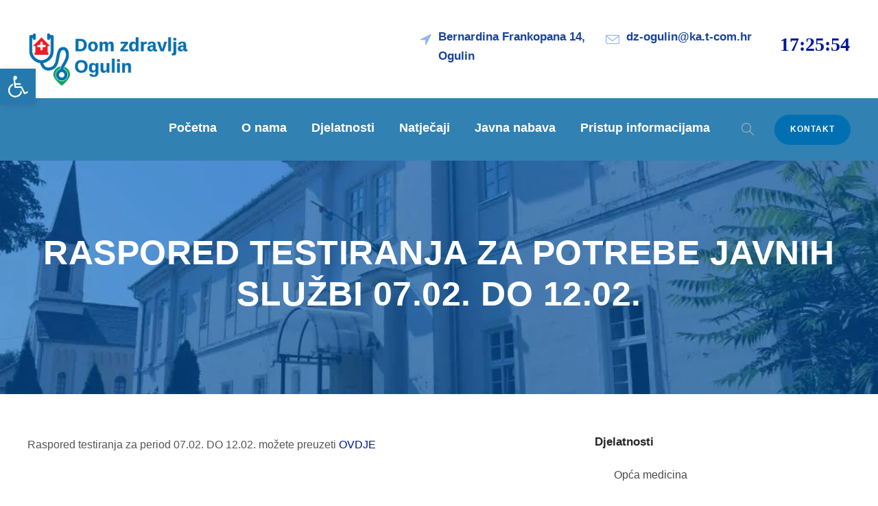

--- FILE ---
content_type: text/html; charset=UTF-8
request_url: https://domzdravlja-ogulin.hr/raspored-testiranja-za-potrebe-javnih-sluzbi-07-02-do-12-02/
body_size: 16974
content:
<!DOCTYPE html>
<html lang="hr" class="no-js">
<head>
	<meta charset="UTF-8">
	<meta name="viewport" content="width=device-width, initial-scale=1">
	<link rel="profile" href="https://gmpg.org/xfn/11">
	<link rel="pingback" href="https://domzdravlja-ogulin.hr/xmlrpc.php">
	<title>RASPORED TESTIRANJA ZA POTREBE JAVNIH SLUŽBI 07.02. DO 12.02. &#x2d; Dom zdravlja Ogulin</title>

<!-- The SEO Framework by Sybre Waaijer -->
<meta name="robots" content="max-snippet:-1,max-image-preview:standard,max-video-preview:-1" />
<meta name="description" content="Raspored testiranja za period 07.02. DO 12.02." />
<meta property="og:image" content="https://domzdravlja-ogulin.hr/wp-content/uploads/2020/08/notifikacija-1.jpg" />
<meta property="og:image:width" content="800" />
<meta property="og:image:height" content="560" />
<meta property="og:locale" content="hr_HR" />
<meta property="og:type" content="article" />
<meta property="og:title" content="RASPORED TESTIRANJA ZA POTREBE JAVNIH SLUŽBI 07.02. DO 12.02." />
<meta property="og:description" content="Raspored testiranja za period 07.02. DO 12.02." />
<meta property="og:url" content="https://domzdravlja-ogulin.hr/raspored-testiranja-za-potrebe-javnih-sluzbi-07-02-do-12-02/" />
<meta property="og:site_name" content="Dom zdravlja Ogulin" />
<meta property="article:published_time" content="2022-02-08T07:41+00:00" />
<meta property="article:modified_time" content="2022-02-11T07:58+00:00" />
<meta property="og:updated_time" content="2022-02-11T07:58+00:00" />
<meta name="twitter:card" content="summary_large_image" />
<meta name="twitter:title" content="RASPORED TESTIRANJA ZA POTREBE JAVNIH SLUŽBI 07.02. DO 12.02." />
<meta name="twitter:description" content="Raspored testiranja za period 07.02. DO 12.02." />
<meta name="twitter:image" content="https://domzdravlja-ogulin.hr/wp-content/uploads/2020/08/notifikacija-1.jpg" />
<meta name="twitter:image:width" content="800" />
<meta name="twitter:image:height" content="560" />
<link rel="canonical" href="https://domzdravlja-ogulin.hr/raspored-testiranja-za-potrebe-javnih-sluzbi-07-02-do-12-02/" />
<script type="application/ld+json">{"@context":"https://schema.org","@type":"BreadcrumbList","itemListElement":[{"@type":"ListItem","position":1,"item":{"@id":"https://domzdravlja-ogulin.hr/","name":"Dom zdravlja Ogulin"}},{"@type":"ListItem","position":2,"item":{"@id":"https://domzdravlja-ogulin.hr/category/naslovnica/","name":"Naslovnica"}},{"@type":"ListItem","position":3,"item":{"@id":"https://domzdravlja-ogulin.hr/raspored-testiranja-za-potrebe-javnih-sluzbi-07-02-do-12-02/","name":"RASPORED TESTIRANJA ZA POTREBE JAVNIH SLU\u017dBI 07.02. DO 12.02."}}]}</script>
<!-- / The SEO Framework by Sybre Waaijer | 3.43ms meta | 0.37ms boot -->

<link rel='dns-prefetch' href='//cdn.blogclock.co.uk' />
<link rel='dns-prefetch' href='//fonts.googleapis.com' />
<link rel='dns-prefetch' href='//s.w.org' />
<link rel="alternate" type="application/rss+xml" title="Dom zdravlja Ogulin &raquo; Kanal" href="https://domzdravlja-ogulin.hr/feed/" />
<link rel="alternate" type="application/rss+xml" title="Dom zdravlja Ogulin &raquo; Kanal komentara" href="https://domzdravlja-ogulin.hr/comments/feed/" />
		<script type="text/javascript">
			window._wpemojiSettings = {"baseUrl":"https:\/\/s.w.org\/images\/core\/emoji\/13.0.0\/72x72\/","ext":".png","svgUrl":"https:\/\/s.w.org\/images\/core\/emoji\/13.0.0\/svg\/","svgExt":".svg","source":{"concatemoji":"https:\/\/domzdravlja-ogulin.hr\/wp-includes\/js\/wp-emoji-release.min.js?ver=5.5.17"}};
			!function(e,a,t){var n,r,o,i=a.createElement("canvas"),p=i.getContext&&i.getContext("2d");function s(e,t){var a=String.fromCharCode;p.clearRect(0,0,i.width,i.height),p.fillText(a.apply(this,e),0,0);e=i.toDataURL();return p.clearRect(0,0,i.width,i.height),p.fillText(a.apply(this,t),0,0),e===i.toDataURL()}function c(e){var t=a.createElement("script");t.src=e,t.defer=t.type="text/javascript",a.getElementsByTagName("head")[0].appendChild(t)}for(o=Array("flag","emoji"),t.supports={everything:!0,everythingExceptFlag:!0},r=0;r<o.length;r++)t.supports[o[r]]=function(e){if(!p||!p.fillText)return!1;switch(p.textBaseline="top",p.font="600 32px Arial",e){case"flag":return s([127987,65039,8205,9895,65039],[127987,65039,8203,9895,65039])?!1:!s([55356,56826,55356,56819],[55356,56826,8203,55356,56819])&&!s([55356,57332,56128,56423,56128,56418,56128,56421,56128,56430,56128,56423,56128,56447],[55356,57332,8203,56128,56423,8203,56128,56418,8203,56128,56421,8203,56128,56430,8203,56128,56423,8203,56128,56447]);case"emoji":return!s([55357,56424,8205,55356,57212],[55357,56424,8203,55356,57212])}return!1}(o[r]),t.supports.everything=t.supports.everything&&t.supports[o[r]],"flag"!==o[r]&&(t.supports.everythingExceptFlag=t.supports.everythingExceptFlag&&t.supports[o[r]]);t.supports.everythingExceptFlag=t.supports.everythingExceptFlag&&!t.supports.flag,t.DOMReady=!1,t.readyCallback=function(){t.DOMReady=!0},t.supports.everything||(n=function(){t.readyCallback()},a.addEventListener?(a.addEventListener("DOMContentLoaded",n,!1),e.addEventListener("load",n,!1)):(e.attachEvent("onload",n),a.attachEvent("onreadystatechange",function(){"complete"===a.readyState&&t.readyCallback()})),(n=t.source||{}).concatemoji?c(n.concatemoji):n.wpemoji&&n.twemoji&&(c(n.twemoji),c(n.wpemoji)))}(window,document,window._wpemojiSettings);
		</script>
		<style type="text/css">
img.wp-smiley,
img.emoji {
	display: inline !important;
	border: none !important;
	box-shadow: none !important;
	height: 1em !important;
	width: 1em !important;
	margin: 0 .07em !important;
	vertical-align: -0.1em !important;
	background: none !important;
	padding: 0 !important;
}
</style>
	<link rel='stylesheet' id='wp-block-library-css'  href='https://domzdravlja-ogulin.hr/wp-includes/css/dist/block-library/style.min.css?ver=5.5.17' type='text/css' media='all' />
<link rel='stylesheet' id='spiffycal-styles-css'  href='https://domzdravlja-ogulin.hr/wp-content/plugins/spiffy-calendar/styles/default.css?ver=1602981446' type='text/css' media='all' />
<link rel='stylesheet' id='gdlr-core-google-font-css'  href='https://fonts.googleapis.com/css?family=Poppins%3A100%2C100italic%2C200%2C200italic%2C300%2C300italic%2Cregular%2Citalic%2C500%2C500italic%2C600%2C600italic%2C700%2C700italic%2C800%2C800italic%2C900%2C900italic%7CMontserrat%3A100%2C100italic%2C200%2C200italic%2C300%2C300italic%2Cregular%2Citalic%2C500%2C500italic%2C600%2C600italic%2C700%2C700italic%2C800%2C800italic%2C900%2C900italic%7CMerriweather%3A300%2C300italic%2Cregular%2Citalic%2C700%2C700italic%2C900%2C900italic&#038;subset=devanagari%2Clatin%2Clatin-ext%2Ccyrillic%2Ccyrillic-ext%2Cvietnamese&#038;display=optional&#038;ver=5.5.17' type='text/css' media='all' />
<link rel='stylesheet' id='font-awesome-css'  href='https://domzdravlja-ogulin.hr/wp-content/plugins/goodlayers-core/plugins/fontawesome/font-awesome.css?ver=5.5.17' type='text/css' media='all' />
<link rel='stylesheet' id='fa5-css'  href='https://domzdravlja-ogulin.hr/wp-content/plugins/goodlayers-core/plugins/fa5/fa5.css?ver=5.5.17' type='text/css' media='all' />
<link rel='stylesheet' id='elegant-font-css'  href='https://domzdravlja-ogulin.hr/wp-content/plugins/goodlayers-core/plugins/elegant/elegant-font.css?ver=5.5.17' type='text/css' media='all' />
<link rel='stylesheet' id='ionicons-css'  href='https://domzdravlja-ogulin.hr/wp-content/plugins/goodlayers-core/plugins/ionicons/ionicons.css?ver=5.5.17' type='text/css' media='all' />
<link rel='stylesheet' id='simple-line-icons-css'  href='https://domzdravlja-ogulin.hr/wp-content/plugins/goodlayers-core/plugins/simpleline/simpleline.css?ver=5.5.17' type='text/css' media='all' />
<link rel='stylesheet' id='gdlr-core-plugin-css'  href='https://domzdravlja-ogulin.hr/wp-content/plugins/goodlayers-core/plugins/style.css?ver=1724654536' type='text/css' media='all' />
<link rel='stylesheet' id='gdlr-core-page-builder-css'  href='https://domzdravlja-ogulin.hr/wp-content/plugins/goodlayers-core/include/css/page-builder.css?ver=5.5.17' type='text/css' media='all' />
<link rel='stylesheet' id='mptt-style-css'  href='https://domzdravlja-ogulin.hr/wp-content/plugins/mp-timetable/media/css/style.css?ver=2.3.11' type='text/css' media='all' />
<link rel='stylesheet' id='rs-plugin-settings-css'  href='https://domzdravlja-ogulin.hr/wp-content/plugins/revslider/public/assets/css/rs6.css?ver=6.2.6' type='text/css' media='all' />
<style id='rs-plugin-settings-inline-css' type='text/css'>
#rs-demo-id {}
</style>
<link rel='stylesheet' id='pojo-a11y-css'  href='https://domzdravlja-ogulin.hr/wp-content/plugins/pojo-accessibility/assets/css/style.min.css?ver=1.0.0' type='text/css' media='all' />
<link rel='stylesheet' id='wpgmp-frontend_css-css'  href='https://domzdravlja-ogulin.hr/wp-content/plugins/wp-google-map-plugin/assets/css/frontend.css?ver=5.5.17' type='text/css' media='all' />
<link rel='stylesheet' id='mediz-style-core-css'  href='https://domzdravlja-ogulin.hr/wp-content/themes/mediz/css/style-core.css?ver=5.5.17' type='text/css' media='all' />
<link rel='stylesheet' id='mediz-custom-style-css'  href='https://domzdravlja-ogulin.hr/wp-content/uploads/mediz-style-custom.css?1724654536&#038;ver=5.5.17' type='text/css' media='all' />
<script type='text/javascript' src='https://domzdravlja-ogulin.hr/wp-includes/js/jquery/jquery.js?ver=1.12.4-wp' id='jquery-core-js'></script>
<script type='text/javascript' src='https://domzdravlja-ogulin.hr/wp-content/plugins/revslider/public/assets/js/rbtools.min.js?ver=6.0.2' id='tp-tools-js'></script>
<script type='text/javascript' src='https://domzdravlja-ogulin.hr/wp-content/plugins/revslider/public/assets/js/rs6.min.js?ver=6.2.6' id='revmin-js'></script>
<!--[if lt IE 9]>
<script type='text/javascript' src='https://domzdravlja-ogulin.hr/wp-content/themes/mediz/js/html5.js?ver=5.5.17' id='html5js-js'></script>
<![endif]-->
<link rel="https://api.w.org/" href="https://domzdravlja-ogulin.hr/wp-json/" /><link rel="alternate" type="application/json" href="https://domzdravlja-ogulin.hr/wp-json/wp/v2/posts/10179" /><link rel="EditURI" type="application/rsd+xml" title="RSD" href="https://domzdravlja-ogulin.hr/xmlrpc.php?rsd" />
<link rel="wlwmanifest" type="application/wlwmanifest+xml" href="https://domzdravlja-ogulin.hr/wp-includes/wlwmanifest.xml" /> 
<link rel="alternate" type="application/json+oembed" href="https://domzdravlja-ogulin.hr/wp-json/oembed/1.0/embed?url=https%3A%2F%2Fdomzdravlja-ogulin.hr%2Fraspored-testiranja-za-potrebe-javnih-sluzbi-07-02-do-12-02%2F" />
<link rel="alternate" type="text/xml+oembed" href="https://domzdravlja-ogulin.hr/wp-json/oembed/1.0/embed?url=https%3A%2F%2Fdomzdravlja-ogulin.hr%2Fraspored-testiranja-za-potrebe-javnih-sluzbi-07-02-do-12-02%2F&#038;format=xml" />
<noscript><style type="text/css">.mptt-shortcode-wrapper .mptt-shortcode-table:first-of-type{display:table!important}.mptt-shortcode-wrapper .mptt-shortcode-table .mptt-event-container:hover{height:auto!important;min-height:100%!important}body.mprm_ie_browser .mptt-shortcode-wrapper .mptt-event-container{height:auto!important}@media (max-width:767px){.mptt-shortcode-wrapper .mptt-shortcode-table:first-of-type{display:none!important}}</style></noscript><style type="text/css">.recentcomments a{display:inline !important;padding:0 !important;margin:0 !important;}</style><style type="text/css">
#pojo-a11y-toolbar .pojo-a11y-toolbar-toggle a{ background-color: #2579ac;	color: #ffffff;}
#pojo-a11y-toolbar .pojo-a11y-toolbar-overlay, #pojo-a11y-toolbar .pojo-a11y-toolbar-overlay ul.pojo-a11y-toolbar-items.pojo-a11y-links{ border-color: #2579ac;}
body.pojo-a11y-focusable a:focus{ outline-style: solid !important;	outline-width: 1px !important;	outline-color: #FF0000 !important;}
#pojo-a11y-toolbar{ top: 100px !important;}
#pojo-a11y-toolbar .pojo-a11y-toolbar-overlay{ background-color: #ffffff;}
#pojo-a11y-toolbar .pojo-a11y-toolbar-overlay ul.pojo-a11y-toolbar-items li.pojo-a11y-toolbar-item a, #pojo-a11y-toolbar .pojo-a11y-toolbar-overlay p.pojo-a11y-toolbar-title{ color: #333333;}
#pojo-a11y-toolbar .pojo-a11y-toolbar-overlay ul.pojo-a11y-toolbar-items li.pojo-a11y-toolbar-item a.active{ background-color: #2579ac;	color: #ffffff;}
@media (max-width: 767px) { #pojo-a11y-toolbar { top: 50px !important; } }</style><meta name="generator" content="Powered by Slider Revolution 6.2.6 - responsive, Mobile-Friendly Slider Plugin for WordPress with comfortable drag and drop interface." />
<link rel="icon" href="https://domzdravlja-ogulin.hr/wp-content/uploads/2020/08/cropped-logo_dz-32x32.png" sizes="32x32" />
<link rel="icon" href="https://domzdravlja-ogulin.hr/wp-content/uploads/2020/08/cropped-logo_dz-192x192.png" sizes="192x192" />
<link rel="apple-touch-icon" href="https://domzdravlja-ogulin.hr/wp-content/uploads/2020/08/cropped-logo_dz-180x180.png" />
<meta name="msapplication-TileImage" content="https://domzdravlja-ogulin.hr/wp-content/uploads/2020/08/cropped-logo_dz-270x270.png" />
<script type="text/javascript">function setREVStartSize(e){
			//window.requestAnimationFrame(function() {				 
				window.RSIW = window.RSIW===undefined ? window.innerWidth : window.RSIW;	
				window.RSIH = window.RSIH===undefined ? window.innerHeight : window.RSIH;	
				try {								
					var pw = document.getElementById(e.c).parentNode.offsetWidth,
						newh;
					pw = pw===0 || isNaN(pw) ? window.RSIW : pw;
					e.tabw = e.tabw===undefined ? 0 : parseInt(e.tabw);
					e.thumbw = e.thumbw===undefined ? 0 : parseInt(e.thumbw);
					e.tabh = e.tabh===undefined ? 0 : parseInt(e.tabh);
					e.thumbh = e.thumbh===undefined ? 0 : parseInt(e.thumbh);
					e.tabhide = e.tabhide===undefined ? 0 : parseInt(e.tabhide);
					e.thumbhide = e.thumbhide===undefined ? 0 : parseInt(e.thumbhide);
					e.mh = e.mh===undefined || e.mh=="" || e.mh==="auto" ? 0 : parseInt(e.mh,0);		
					if(e.layout==="fullscreen" || e.l==="fullscreen") 						
						newh = Math.max(e.mh,window.RSIH);					
					else{					
						e.gw = Array.isArray(e.gw) ? e.gw : [e.gw];
						for (var i in e.rl) if (e.gw[i]===undefined || e.gw[i]===0) e.gw[i] = e.gw[i-1];					
						e.gh = e.el===undefined || e.el==="" || (Array.isArray(e.el) && e.el.length==0)? e.gh : e.el;
						e.gh = Array.isArray(e.gh) ? e.gh : [e.gh];
						for (var i in e.rl) if (e.gh[i]===undefined || e.gh[i]===0) e.gh[i] = e.gh[i-1];
											
						var nl = new Array(e.rl.length),
							ix = 0,						
							sl;					
						e.tabw = e.tabhide>=pw ? 0 : e.tabw;
						e.thumbw = e.thumbhide>=pw ? 0 : e.thumbw;
						e.tabh = e.tabhide>=pw ? 0 : e.tabh;
						e.thumbh = e.thumbhide>=pw ? 0 : e.thumbh;					
						for (var i in e.rl) nl[i] = e.rl[i]<window.RSIW ? 0 : e.rl[i];
						sl = nl[0];									
						for (var i in nl) if (sl>nl[i] && nl[i]>0) { sl = nl[i]; ix=i;}															
						var m = pw>(e.gw[ix]+e.tabw+e.thumbw) ? 1 : (pw-(e.tabw+e.thumbw)) / (e.gw[ix]);					
						newh =  (e.gh[ix] * m) + (e.tabh + e.thumbh);
					}				
					if(window.rs_init_css===undefined) window.rs_init_css = document.head.appendChild(document.createElement("style"));					
					document.getElementById(e.c).height = newh+"px";
					window.rs_init_css.innerHTML += "#"+e.c+"_wrapper { height: "+newh+"px }";				
				} catch(e){
					console.log("Failure at Presize of Slider:" + e)
				}					   
			//});
		  };</script>
		<style type="text/css" id="wp-custom-css">
			.mediz-navigation-top {
    top: 38px;
}

.gdlr-core-blog-left-thumbnail .gdlr-core-blog-title {
    font-size: 22px;
	font-weight: 700;}
	
.mediz-comments-area{display: none !important;}


.mediz-content-area {padding-bottom:1px;}

.mediz-item-rvpdlr, .gdlr-core-item-rvpdlr {margin-top: -60px;}

.fn {display: none !important;}

.mediz-blog-info-comment {display: none !important;}

.gdlr-core-blog-info-author {display: none !important;}

.mediz-blog-info-category {display: none !important;}

.gdlr-core-excerpt-read-more {margin-top: 15px;}

.gdlr-core-blog-left-thumbnail .gdlr-core-blog-info-wrapper{margin-bottom:5px;}

.gdlr-core-blog-left-thumbnail .gdlr-core-blog-title {margin-bottom:2px;}

.gdlr-core-blog-medium {margin-bottom:65px;}

.gdlr-core-blog-info-category {display: none !important;}

.wp-calendar-nav-next {display: none !important;}
	
	.wp-calendar-nav-prev {display: none !important;}

.cn-button.wp-default {background: #ffffff}

.cn-button.wp-default {color: #000;}

.cookie-notice-container {padding: 5px 30px;}

div#wbcp-clock-9236.wbcp-digital-1 {padding:1px;
	border: none;}

		</style>
		</head>

<body data-rsssl=1 class="post-template-default single single-post postid-10179 single-format-standard gdlr-core-body mediz-body mediz-body-front mediz-full  mediz-with-sticky-navigation  mediz-sticky-navigation-no-logo  mediz-blog-style-1  mediz-blockquote-style-2 gdlr-core-link-to-lightbox" data-home-url="https://domzdravlja-ogulin.hr/" >
<div class="mediz-mobile-header-wrap" ><div class="mediz-mobile-header mediz-header-background mediz-style-slide mediz-sticky-mobile-navigation " id="mediz-mobile-header" ><div class="mediz-mobile-header-container mediz-container clearfix" ><div class="mediz-logo  mediz-item-pdlr"><div class="mediz-logo-inner"><a class="" href="https://domzdravlja-ogulin.hr/" ><img  src="https://domzdravlja-ogulin.hr/wp-content/uploads/2020/08/LOGO-Dom-zdravlja.png" width="1180" height="387"  srcset="https://domzdravlja-ogulin.hr/wp-content/uploads/2020/08/LOGO-Dom-zdravlja-400x131.png 400w, https://domzdravlja-ogulin.hr/wp-content/uploads/2020/08/LOGO-Dom-zdravlja-600x196.png 600w, https://domzdravlja-ogulin.hr/wp-content/uploads/2020/08/LOGO-Dom-zdravlja-800x262.png 800w, https://domzdravlja-ogulin.hr/wp-content/uploads/2020/08/LOGO-Dom-zdravlja.png 1180w"  sizes="(max-width: 767px) 100vw, (max-width: 1150px) 100vw, 1150px"  alt=""  /></a></div></div><div class="mediz-mobile-menu-right" ><div class="mediz-main-menu-search" id="mediz-mobile-top-search" ><i class="fa fa-search" ></i></div><div class="mediz-top-search-wrap" >
	<div class="mediz-top-search-close" ></div>

	<div class="mediz-top-search-row" >
		<div class="mediz-top-search-cell" >
			<form role="search" method="get" class="search-form" action="https://domzdravlja-ogulin.hr/">
	<input type="text" class="search-field mediz-title-font" placeholder="Pretraga" value="" name="s">
	<div class="mediz-top-search-submit"><i class="fa fa-search" ></i></div>
	<input type="submit" class="search-submit" value="Search">
	<div class="mediz-top-search-close"><i class="icon_close" ></i></div>
</form>
		</div>
	</div>

</div>
<div class="mediz-overlay-menu mediz-mobile-menu" id="mediz-mobile-menu" ><a class="mediz-overlay-menu-icon mediz-mobile-menu-button mediz-mobile-button-hamburger" href="#" ><span></span></a><div class="mediz-overlay-menu-content mediz-navigation-font" ><div class="mediz-overlay-menu-close" ></div><div class="mediz-overlay-menu-row" ><div class="mediz-overlay-menu-cell" ><ul id="menu-main-navigation" class="menu"><li class="menu-item menu-item-type-post_type menu-item-object-page menu-item-home menu-item-has-children menu-item-7736"><a href="https://domzdravlja-ogulin.hr/">Početna</a>
<ul class="sub-menu">
	<li class="menu-item menu-item-type-post_type menu-item-object-page menu-item-9369"><a href="https://domzdravlja-ogulin.hr/sve-obavijesti/">Sve obavijesti</a></li>
</ul>
</li>
<li class="menu-item menu-item-type-post_type menu-item-object-page menu-item-7552"><a href="https://domzdravlja-ogulin.hr/o-nama/">O nama</a></li>
<li class="menu-item menu-item-type-post_type menu-item-object-page menu-item-has-children menu-item-7554"><a href="https://domzdravlja-ogulin.hr/ordinacije/">Djelatnosti</a>
<ul class="sub-menu">
	<li class="menu-item menu-item-type-post_type menu-item-object-page menu-item-8585"><a href="https://domzdravlja-ogulin.hr/opca-medicina/">Opća medicina</a></li>
	<li class="menu-item menu-item-type-post_type menu-item-object-page menu-item-8586"><a href="https://domzdravlja-ogulin.hr/dentalna-medicina/">Dentalna medicina</a></li>
	<li class="menu-item menu-item-type-post_type menu-item-object-page menu-item-8588"><a href="https://domzdravlja-ogulin.hr/pedijatrija/">Pedijatrija</a></li>
	<li class="menu-item menu-item-type-post_type menu-item-object-page menu-item-8587"><a href="https://domzdravlja-ogulin.hr/ortodoncija/">Ortodoncija</a></li>
	<li class="menu-item menu-item-type-post_type menu-item-object-page menu-item-8589"><a href="https://domzdravlja-ogulin.hr/patronaza/">Patronaža</a></li>
	<li class="menu-item menu-item-type-post_type menu-item-object-page menu-item-8590"><a href="https://domzdravlja-ogulin.hr/sanitetski-prijevoz/">Sanitetski prijevoz</a></li>
	<li class="menu-item menu-item-type-post_type menu-item-object-page menu-item-8591"><a href="https://domzdravlja-ogulin.hr/medicina-rada/">Medicina rada</a></li>
	<li class="menu-item menu-item-type-post_type menu-item-object-page menu-item-8593"><a href="https://domzdravlja-ogulin.hr/ginekologija/">Ginekologija</a></li>
	<li class="menu-item menu-item-type-post_type menu-item-object-page menu-item-8592"><a href="https://domzdravlja-ogulin.hr/dentalni-laboratorij/">Dentalni laboratorij</a></li>
	<li class="menu-item menu-item-type-post_type menu-item-object-page menu-item-8595"><a href="https://domzdravlja-ogulin.hr/ljekarna/">Ljekarna</a></li>
	<li class="menu-item menu-item-type-post_type menu-item-object-page menu-item-8594"><a href="https://domzdravlja-ogulin.hr/privatne-ordinacije/">Privatne ordinacije</a></li>
</ul>
</li>
<li class="menu-item menu-item-type-post_type menu-item-object-page menu-item-8952"><a href="https://domzdravlja-ogulin.hr/natjecaji/">Natječaji</a></li>
<li class="menu-item menu-item-type-post_type menu-item-object-page menu-item-has-children menu-item-8620"><a href="https://domzdravlja-ogulin.hr/javna-nabava/">Javna nabava</a>
<ul class="sub-menu">
	<li class="menu-item menu-item-type-post_type menu-item-object-page menu-item-9355"><a href="https://domzdravlja-ogulin.hr/plan-nabave/">Plan nabave</a></li>
	<li class="menu-item menu-item-type-custom menu-item-object-custom menu-item-9356"><a href="https://domzdravlja-ogulin.hr/wp-content/uploads/2022/02/Sprjecavanje-sukoba-interesa-VII-01-2022.pdf">Sprječavanje sukoba interesa</a></li>
	<li class="menu-item menu-item-type-post_type menu-item-object-page menu-item-9357"><a href="https://domzdravlja-ogulin.hr/javna-nabava-2/">Javna nabava</a></li>
	<li class="menu-item menu-item-type-post_type menu-item-object-page menu-item-9358"><a href="https://domzdravlja-ogulin.hr/jednostavna-nabava/">Jednostavna nabava</a></li>
	<li class="menu-item menu-item-type-post_type menu-item-object-page menu-item-9359"><a href="https://domzdravlja-ogulin.hr/registar-ugovora/">Registar ugovora</a></li>
</ul>
</li>
<li class="menu-item menu-item-type-post_type menu-item-object-page menu-item-has-children menu-item-8657"><a href="https://domzdravlja-ogulin.hr/pristup-informacijama/">Pristup informacijama</a>
<ul class="sub-menu">
	<li class="menu-item menu-item-type-post_type menu-item-object-page menu-item-9360"><a href="https://domzdravlja-ogulin.hr/pravo-na-pristup-informacijama/">Pravo na pristup informacijama</a></li>
	<li class="menu-item menu-item-type-post_type menu-item-object-page menu-item-9361"><a href="https://domzdravlja-ogulin.hr/zakoni-i-ostali-propisi/">Zakoni i ostali propisi</a></li>
	<li class="menu-item menu-item-type-post_type menu-item-object-page menu-item-9362"><a href="https://domzdravlja-ogulin.hr/opci-akti-i-odluke/">Opći akti i odluke</a></li>
	<li class="menu-item menu-item-type-post_type menu-item-object-page menu-item-9363"><a href="https://domzdravlja-ogulin.hr/godisnji-planovi-programi-izvjestaj-o-radu-financijska-izvjesca-podaci-o-izvoru-financiranja-proracunu-i-izvrsenju-proracuna/">Godišnji planovi, programi, izvještaj o radu, financijska izvješća, podaci o izvoru financiranja, proračunu i izvršenju proračuna</a></li>
	<li class="menu-item menu-item-type-custom menu-item-object-custom menu-item-9364"><a href="https://domzdravlja-ogulin.hr/wp-content/uploads/2022/02/Tijela-zdravstvene-ustanove-01-2022.pdf">Tijela zdravstvene ustanove</a></li>
	<li class="menu-item menu-item-type-post_type menu-item-object-page menu-item-9365"><a href="https://domzdravlja-ogulin.hr/zapisnici-i-zakljucci-sa-sluzbenih-sjednica-2/">Zapisnici i zaključci sa službenih sjednica</a></li>
	<li class="menu-item menu-item-type-post_type menu-item-object-page menu-item-9366"><a href="https://domzdravlja-ogulin.hr/najcesce-trazene-i-ostale-informacije/">Najčešće tražene i ostale informacije</a></li>
	<li class="menu-item menu-item-type-post_type menu-item-object-page menu-item-9367"><a href="https://domzdravlja-ogulin.hr/zastita-osobnih-podataka/">Zaštita osobnih podataka</a></li>
</ul>
</li>
</ul></div></div></div></div></div></div></div></div><div class="mediz-body-outer-wrapper ">
		<div class="mediz-body-wrapper clearfix  mediz-with-frame">
		
<header class="mediz-header-wrap mediz-header-style-bar mediz-header-background  mediz-style-left" >
	<div class="mediz-header-container clearfix  mediz-container">
		<div class="mediz-header-container-inner">
		<div class="mediz-logo  mediz-item-pdlr"><div class="mediz-logo-inner"><a class="" href="https://domzdravlja-ogulin.hr/" ><img  src="https://domzdravlja-ogulin.hr/wp-content/uploads/2020/08/LOGO-Dom-zdravlja.png" width="1180" height="387"  srcset="https://domzdravlja-ogulin.hr/wp-content/uploads/2020/08/LOGO-Dom-zdravlja-400x131.png 400w, https://domzdravlja-ogulin.hr/wp-content/uploads/2020/08/LOGO-Dom-zdravlja-600x196.png 600w, https://domzdravlja-ogulin.hr/wp-content/uploads/2020/08/LOGO-Dom-zdravlja-800x262.png 800w, https://domzdravlja-ogulin.hr/wp-content/uploads/2020/08/LOGO-Dom-zdravlja.png 1180w"  sizes="(max-width: 767px) 100vw, (max-width: 1150px) 100vw, 1150px"  alt=""  /></a></div></div><div class="mediz-logo-right-text mediz-item-pdlr clearfix" ><div class="mediz-logo-right-text-wrap" ><i class="mediz-logo-right-text-icon fa fa-location-arrow" ></i><div class="mediz-logo-right-text-content-wrap" ><div class="mediz-logo-right-text-title" >Bernardina Frankopana 14,<br>Ogulin</div></div></div><div class="mediz-logo-right-text-wrap" ><i class="mediz-logo-right-text-icon icon-envelope" ></i><div class="mediz-logo-right-text-content-wrap" ><div class="mediz-logo-right-text-title" >dz-ogulin@ka.t-com.hr</div></div></div><div class="mediz-logo-right-text-wrap" ><i class="mediz-logo-right-text-icon " ></i><div class="mediz-logo-right-text-content-wrap" ><div class="mediz-logo-right-text-title" >
    <div class="wbcp-digital-1" id="wbcp-clock-9236">
        <time class="wbcp"
            data-layout="1"
            data-timezone="Europe/Zagreb"
            data-format="HH:mm:ss"
            data-display-tz=""
            data-display-date=""
            data-format-date=""
            data-custom-date=""
            data-locale="hr"
        >
        </time>
    </div><div class="clear"></div></div></div></div></div>		</div>
	</div>
</header><!-- header -->
<div class="mediz-navigation-bar-wrap  mediz-style-solid mediz-sticky-navigation mediz-sticky-navigation-height mediz-style-center  mediz-style-fixed" >
	<div class="mediz-navigation-background" ></div>
	<div class="mediz-navigation-container clearfix  mediz-container">
				<div class="mediz-navigation mediz-item-pdlr clearfix " >
		<div class="mediz-main-menu" id="mediz-main-menu" ><ul id="menu-main-navigation-1" class="sf-menu"><li  class="menu-item menu-item-type-post_type menu-item-object-page menu-item-home menu-item-has-children menu-item-7736 mediz-normal-menu"><a href="https://domzdravlja-ogulin.hr/" class="sf-with-ul-pre">Početna</a>
<ul class="sub-menu">
	<li  class="menu-item menu-item-type-post_type menu-item-object-page menu-item-9369" data-size="60"><a href="https://domzdravlja-ogulin.hr/sve-obavijesti/">Sve obavijesti</a></li>
</ul>
</li>
<li  class="menu-item menu-item-type-post_type menu-item-object-page menu-item-7552 mediz-normal-menu"><a href="https://domzdravlja-ogulin.hr/o-nama/">O nama</a></li>
<li  class="menu-item menu-item-type-post_type menu-item-object-page menu-item-has-children menu-item-7554 mediz-normal-menu"><a href="https://domzdravlja-ogulin.hr/ordinacije/" class="sf-with-ul-pre">Djelatnosti</a>
<ul class="sub-menu">
	<li  class="menu-item menu-item-type-post_type menu-item-object-page menu-item-8585" data-size="60"><a href="https://domzdravlja-ogulin.hr/opca-medicina/">Opća medicina</a></li>
	<li  class="menu-item menu-item-type-post_type menu-item-object-page menu-item-8586" data-size="60"><a href="https://domzdravlja-ogulin.hr/dentalna-medicina/">Dentalna medicina</a></li>
	<li  class="menu-item menu-item-type-post_type menu-item-object-page menu-item-8588" data-size="60"><a href="https://domzdravlja-ogulin.hr/pedijatrija/">Pedijatrija</a></li>
	<li  class="menu-item menu-item-type-post_type menu-item-object-page menu-item-8587" data-size="60"><a href="https://domzdravlja-ogulin.hr/ortodoncija/">Ortodoncija</a></li>
	<li  class="menu-item menu-item-type-post_type menu-item-object-page menu-item-8589" data-size="60"><a href="https://domzdravlja-ogulin.hr/patronaza/">Patronaža</a></li>
	<li  class="menu-item menu-item-type-post_type menu-item-object-page menu-item-8590" data-size="60"><a href="https://domzdravlja-ogulin.hr/sanitetski-prijevoz/">Sanitetski prijevoz</a></li>
	<li  class="menu-item menu-item-type-post_type menu-item-object-page menu-item-8591" data-size="60"><a href="https://domzdravlja-ogulin.hr/medicina-rada/">Medicina rada</a></li>
	<li  class="menu-item menu-item-type-post_type menu-item-object-page menu-item-8593" data-size="60"><a href="https://domzdravlja-ogulin.hr/ginekologija/">Ginekologija</a></li>
	<li  class="menu-item menu-item-type-post_type menu-item-object-page menu-item-8592" data-size="60"><a href="https://domzdravlja-ogulin.hr/dentalni-laboratorij/">Dentalni laboratorij</a></li>
	<li  class="menu-item menu-item-type-post_type menu-item-object-page menu-item-8595" data-size="60"><a href="https://domzdravlja-ogulin.hr/ljekarna/">Ljekarna</a></li>
	<li  class="menu-item menu-item-type-post_type menu-item-object-page menu-item-8594" data-size="60"><a href="https://domzdravlja-ogulin.hr/privatne-ordinacije/">Privatne ordinacije</a></li>
</ul>
</li>
<li  class="menu-item menu-item-type-post_type menu-item-object-page menu-item-8952 mediz-normal-menu"><a href="https://domzdravlja-ogulin.hr/natjecaji/">Natječaji</a></li>
<li  class="menu-item menu-item-type-post_type menu-item-object-page menu-item-has-children menu-item-8620 mediz-normal-menu"><a href="https://domzdravlja-ogulin.hr/javna-nabava/" class="sf-with-ul-pre">Javna nabava</a>
<ul class="sub-menu">
	<li  class="menu-item menu-item-type-post_type menu-item-object-page menu-item-9355" data-size="60"><a href="https://domzdravlja-ogulin.hr/plan-nabave/">Plan nabave</a></li>
	<li  class="menu-item menu-item-type-custom menu-item-object-custom menu-item-9356" data-size="60"><a href="https://domzdravlja-ogulin.hr/wp-content/uploads/2022/02/Sprjecavanje-sukoba-interesa-VII-01-2022.pdf">Sprječavanje sukoba interesa</a></li>
	<li  class="menu-item menu-item-type-post_type menu-item-object-page menu-item-9357" data-size="60"><a href="https://domzdravlja-ogulin.hr/javna-nabava-2/">Javna nabava</a></li>
	<li  class="menu-item menu-item-type-post_type menu-item-object-page menu-item-9358" data-size="60"><a href="https://domzdravlja-ogulin.hr/jednostavna-nabava/">Jednostavna nabava</a></li>
	<li  class="menu-item menu-item-type-post_type menu-item-object-page menu-item-9359" data-size="60"><a href="https://domzdravlja-ogulin.hr/registar-ugovora/">Registar ugovora</a></li>
</ul>
</li>
<li  class="menu-item menu-item-type-post_type menu-item-object-page menu-item-has-children menu-item-8657 mediz-normal-menu"><a href="https://domzdravlja-ogulin.hr/pristup-informacijama/" class="sf-with-ul-pre">Pristup informacijama</a>
<ul class="sub-menu">
	<li  class="menu-item menu-item-type-post_type menu-item-object-page menu-item-9360" data-size="60"><a href="https://domzdravlja-ogulin.hr/pravo-na-pristup-informacijama/">Pravo na pristup informacijama</a></li>
	<li  class="menu-item menu-item-type-post_type menu-item-object-page menu-item-9361" data-size="60"><a href="https://domzdravlja-ogulin.hr/zakoni-i-ostali-propisi/">Zakoni i ostali propisi</a></li>
	<li  class="menu-item menu-item-type-post_type menu-item-object-page menu-item-9362" data-size="60"><a href="https://domzdravlja-ogulin.hr/opci-akti-i-odluke/">Opći akti i odluke</a></li>
	<li  class="menu-item menu-item-type-post_type menu-item-object-page menu-item-9363" data-size="60"><a href="https://domzdravlja-ogulin.hr/godisnji-planovi-programi-izvjestaj-o-radu-financijska-izvjesca-podaci-o-izvoru-financiranja-proracunu-i-izvrsenju-proracuna/">Godišnji planovi, programi, izvještaj o radu, financijska izvješća, podaci o izvoru financiranja, proračunu i izvršenju proračuna</a></li>
	<li  class="menu-item menu-item-type-custom menu-item-object-custom menu-item-9364" data-size="60"><a href="https://domzdravlja-ogulin.hr/wp-content/uploads/2022/02/Tijela-zdravstvene-ustanove-01-2022.pdf">Tijela zdravstvene ustanove</a></li>
	<li  class="menu-item menu-item-type-post_type menu-item-object-page menu-item-9365" data-size="60"><a href="https://domzdravlja-ogulin.hr/zapisnici-i-zakljucci-sa-sluzbenih-sjednica-2/">Zapisnici i zaključci sa službenih sjednica</a></li>
	<li  class="menu-item menu-item-type-post_type menu-item-object-page menu-item-9366" data-size="60"><a href="https://domzdravlja-ogulin.hr/najcesce-trazene-i-ostale-informacije/">Najčešće tražene i ostale informacije</a></li>
	<li  class="menu-item menu-item-type-post_type menu-item-object-page menu-item-9367" data-size="60"><a href="https://domzdravlja-ogulin.hr/zastita-osobnih-podataka/">Zaštita osobnih podataka</a></li>
</ul>
</li>
</ul><div class="mediz-navigation-slide-bar  mediz-navigation-slide-bar-style-2"  data-size-offset="0"  id="mediz-navigation-slide-bar" ></div></div><div class="mediz-main-menu-right-wrap clearfix  mediz-item-mglr mediz-navigation-top" ><div class="mediz-main-menu-search" id="mediz-top-search" ><i class="icon-magnifier" ></i></div><div class="mediz-top-search-wrap" >
	<div class="mediz-top-search-close" ></div>

	<div class="mediz-top-search-row" >
		<div class="mediz-top-search-cell" >
			<form role="search" method="get" class="search-form" action="https://domzdravlja-ogulin.hr/">
	<input type="text" class="search-field mediz-title-font" placeholder="Pretraga" value="" name="s">
	<div class="mediz-top-search-submit"><i class="fa fa-search" ></i></div>
	<input type="submit" class="search-submit" value="Search">
	<div class="mediz-top-search-close"><i class="icon_close" ></i></div>
</form>
		</div>
	</div>

</div>
<a class="mediz-main-menu-right-button mediz-button-1 mediz-style-round" href="/kontakt-2" target="_self" >Kontakt</a></div>		</div><!-- mediz-navigation -->

	</div><!-- mediz-header-container -->
</div><!-- mediz-navigation-bar-wrap -->	<div class="mediz-page-wrapper" id="mediz-page-wrapper" >
	    
	    <head><meta name="theme-color" content="#006eb2" /></head><div class="mediz-blog-title-wrap  mediz-style-custom" ><div class="mediz-header-transparent-substitute" ></div><div class="mediz-blog-title-overlay"  ></div><div class="mediz-blog-title-bottom-overlay" ></div><div class="mediz-blog-title-container mediz-container" ><div class="mediz-blog-title-content mediz-item-pdlr"  ><header class="mediz-single-article-head mediz-single-blog-title-style-4 clearfix" ><div class="mediz-single-article-head-right"><h1 class="mediz-single-article-title">RASPORED TESTIRANJA ZA POTREBE JAVNIH SLUŽBI 07.02. DO 12.02.</h1><div class="mediz-blog-info-wrapper" ><div class="mediz-blog-info mediz-blog-info-font mediz-blog-info-category "><span class="mediz-blog-info-sep" >•</span><span class="mediz-head" ><i class="icon_folder-alt" ></i></span><a href="https://domzdravlja-ogulin.hr/category/naslovnica/" rel="tag">Naslovnica</a><span class="gdlr-core-sep">,</span> <a href="https://domzdravlja-ogulin.hr/category/sve-obavijesti/" rel="tag">Sve obavijesti</a></div></div></div></header></div></div></div><div class="mediz-content-container mediz-container"><div class=" mediz-sidebar-wrap clearfix mediz-line-height-0 mediz-sidebar-style-right" ><div class=" mediz-sidebar-center mediz-column-40 mediz-line-height" ><div class="mediz-content-wrap mediz-item-pdlr clearfix" ><div class="mediz-content-area" ><article id="post-10179" class="post-10179 post type-post status-publish format-standard has-post-thumbnail hentry category-naslovnica category-sve-obavijesti">
	<div class="mediz-single-article clearfix" >
		<div class="mediz-single-article-content">
<p>Raspored testiranja za period 07.02. DO 12.02. možete preuzeti <a href="https://domzdravlja-ogulin.hr/wp-content/uploads/2022/02/RASPORED-TESTIRANJA-7.2.-12.2.-2.pdf" target="_blank" rel="noreferrer noopener">OVDJE</a></p>
</div>	</div><!-- mediz-single-article -->
</article><!-- post-id -->
</div><div class="mediz-page-builder-wrap mediz-item-rvpdlr" ><div class="gdlr-core-page-builder-body"></div></div></div></div><div class=" mediz-sidebar-right mediz-column-20 mediz-line-height mediz-line-height" ><div class="mediz-sidebar-area mediz-item-pdlr" ><div id="nav_menu-4" class="widget widget_nav_menu mediz-widget"><h3 class="mediz-widget-title">Djelatnosti</h3><span class="clear"></span><div class="menu-ordinacije-container"><ul id="menu-ordinacije" class="menu"><li class="menu-item menu-item-type-post_type menu-item-object-page menu-item-8578"><a href="https://domzdravlja-ogulin.hr/opca-medicina/">Opća medicina</a></li>
<li class="menu-item menu-item-type-post_type menu-item-object-page menu-item-8577"><a href="https://domzdravlja-ogulin.hr/dentalna-medicina/">Dentalna medicina</a></li>
<li class="menu-item menu-item-type-post_type menu-item-object-page menu-item-8576"><a href="https://domzdravlja-ogulin.hr/pedijatrija/">Pedijatrija</a></li>
<li class="menu-item menu-item-type-post_type menu-item-object-page menu-item-8575"><a href="https://domzdravlja-ogulin.hr/ortodoncija/">Ortodoncija</a></li>
<li class="menu-item menu-item-type-post_type menu-item-object-page menu-item-8574"><a href="https://domzdravlja-ogulin.hr/patronaza/">Patronaža</a></li>
<li class="menu-item menu-item-type-post_type menu-item-object-page menu-item-8573"><a href="https://domzdravlja-ogulin.hr/sanitetski-prijevoz/">Sanitetski prijevoz</a></li>
<li class="menu-item menu-item-type-post_type menu-item-object-page menu-item-8572"><a href="https://domzdravlja-ogulin.hr/medicina-rada/">Medicina rada</a></li>
<li class="menu-item menu-item-type-post_type menu-item-object-page menu-item-8571"><a href="https://domzdravlja-ogulin.hr/ginekologija/">Ginekologija</a></li>
<li class="menu-item menu-item-type-post_type menu-item-object-page menu-item-8570"><a href="https://domzdravlja-ogulin.hr/dentalni-laboratorij/">Dentalni laboratorij</a></li>
<li class="menu-item menu-item-type-post_type menu-item-object-page menu-item-8569"><a href="https://domzdravlja-ogulin.hr/ljekarna/">Ljekarna</a></li>
<li class="menu-item menu-item-type-post_type menu-item-object-page menu-item-8568"><a href="https://domzdravlja-ogulin.hr/privatne-ordinacije/">Privatne ordinacije</a></li>
</ul></div></div></div></div></div></div></div><footer><div class="mediz-footer-wrapper " ><div class="mediz-footer-container mediz-container clearfix" ><div class="mediz-footer-column mediz-item-pdlr mediz-column-15" ><div id="text-37" class="widget widget_text mediz-widget">			<div class="textwidget"><p><img class="alignnone size-full wp-image-6129" src="/wp-content/uploads/2020/08/LOGO-Dom-zdravlja_bijeli.png" alt="" width="170" /><br />
<span class="gdlr-core-space-shortcode" style="margin-top: -27px ;"  ></span><br />
Bernardina Frankopana 14<br />
47300 Ogulin<br />
<span class="gdlr-core-space-shortcode" style="margin-top: 0px ;"  ></span><br />
<span class="gdlr-core-space-shortcode" style="margin-top: -15px ;"  ></span><br />
<i class="icon-envelope" style="font-size: 19px ;color: #ffffff ;margin-right: 10px ;"  ></i>dz-ogulin@ka.t-com.hr</p>
</div>
		</div></div><div class="mediz-footer-column mediz-item-pdlr mediz-column-15" ><div id="text-40" class="widget widget_text mediz-widget">			<div class="textwidget"><div class="spiffy-minical-block"><table class="spiffy calendar-table minical"><tr class="calendar-heading"><td colspan="7" class="calendar-date-switcher">
	<table class="calendar-heading-tbl">
		<tr>
			<td class="calendar-prev"><a rel="nofollow" onclick="sessionStorage.scrollTop = jQuery(window).scrollTop();" href="/raspored-testiranja-za-potrebe-javnih-sluzbi-07-02-do-12-02/?month=dec&yr=2025">&lt;</a></td>
			<td class="calendar-month">siječanj 2026</td>
			<td class="calendar-next"><a rel="nofollow" onclick="sessionStorage.scrollTop = jQuery(window).scrollTop();" href="/raspored-testiranja-za-potrebe-javnih-sluzbi-07-02-do-12-02/?month=feb&yr=2026">&gt;</a></td>
		</tr>
	</table>
 </td></tr><tr class="weekday-titles">	<td class="normal-day-heading" style="height:0;">Pon</td>	<td class="normal-day-heading" style="height:0;">Uto</td>	<td class="normal-day-heading" style="height:0;">Sri</td>	<td class="normal-day-heading" style="height:0;">Čet</td>	<td class="normal-day-heading" style="height:0;">Pet</td>	<td class="weekend-heading" style="height:0;">Sub</td>	<td class="weekend-heading" style="height:0;">Ned</td></tr><tr>	<td class="day-without-date" style="height:0;">&nbsp;</td>	<td class="day-without-date" style="height:0;">&nbsp;</td>	<td class="day-without-date" style="height:0;">&nbsp;</td>	<td class="day-with-date no-events" style="height:0;"><span class="day-number">1</span></td>	<td class="day-with-date no-events" style="height:0;"><span class="day-number">2</span></td>	<td class="day-with-date weekend no-events" style="height:0;"><span class="day-number weekend">3</span></td>	<td class="day-with-date weekend no-events" style="height:0;"><span class="day-number weekend">4</span></td></tr><tr>	<td class="day-with-date no-events" style="height:0;"><span class="day-number">5</span></td>	<td class="day-with-date no-events" style="height:0;"><span class="day-number">6</span></td>	<td class="day-with-date no-events" style="height:0;"><span class="day-number">7</span></td>	<td class="day-with-date no-events" style="height:0;"><span class="day-number">8</span></td>	<td class="day-with-date no-events" style="height:0;"><span class="day-number">9</span></td>	<td class="day-with-date weekend no-events" style="height:0;"><span class="day-number weekend">10</span></td>	<td class="day-with-date weekend no-events" style="height:0;"><span class="day-number weekend">11</span></td></tr><tr>	<td class="day-with-date no-events" style="height:0;"><span class="day-number">12</span></td>	<td class="day-with-date no-events" style="height:0;"><span class="day-number">13</span></td>	<td class="day-with-date no-events" style="height:0;"><span class="day-number">14</span></td>	<td class="day-with-date no-events" style="height:0;"><span class="day-number">15</span></td>	<td class="day-with-date no-events" style="height:0;"><span class="day-number">16</span></td>	<td class="day-with-date weekend no-events" style="height:0;"><span class="day-number weekend">17</span></td>	<td class="day-with-date weekend no-events" style="height:0;"><span class="day-number weekend">18</span></td></tr><tr>	<td class="day-with-date no-events" style="height:0;"><span class="day-number">19</span></td>	<td class="day-with-date no-events" style="height:0;"><span class="day-number">20</span></td>	<td class="day-with-date no-events" style="height:0;"><span class="day-number">21</span></td>	<td class="day-with-date no-events" style="height:0;"><span class="day-number">22</span></td>	<td class="day-with-date no-events" style="height:0;"><span class="day-number">23</span></td>	<td class="current-day weekend no-events" style="height:0;"><span class="day-number weekend">24</span></td>	<td class="day-with-date weekend no-events" style="height:0;"><span class="day-number weekend">25</span></td></tr><tr>	<td class="day-with-date no-events" style="height:0;"><span class="day-number">26</span></td>	<td class="day-with-date no-events" style="height:0;"><span class="day-number">27</span></td>	<td class="day-with-date no-events" style="height:0;"><span class="day-number">28</span></td>	<td class="day-with-date no-events" style="height:0;"><span class="day-number">29</span></td>	<td class="day-with-date no-events" style="height:0;"><span class="day-number">30</span></td>	<td class="day-with-date weekend no-events" style="height:0;"><span class="day-number weekend">31</span></td>	<td class="day-without-date weekend" style="height:0;">&nbsp;</td></tr></table></div>
</div>
		</div></div><div class="mediz-footer-column mediz-item-pdlr mediz-column-15" ><div id="custom_html-8" class="widget_text widget widget_custom_html mediz-widget"><h3 class="mediz-widget-title">Naša lokacija</h3><span class="clear"></span><div class="textwidget custom-html-widget"><style>.map-responsive{
    overflow:hidden;
    padding-bottom:56.25%;
    position:relative;
    height:0;
}
.map-responsive iframe{
    left:0;
    top:0;
    height:100%;
    width:100%;
    position:absolute;
}

</style>

<div class="map-responsive"><iframe src="https://www.google.com/maps/d/u/0/embed?mid=1u67XmH-y_BkkZJnLHa0ByICWq-eFX_Mt" width="640" height="480"></iframe>
</div></div></div></div><div class="mediz-footer-column mediz-item-pdlr mediz-column-15" ><div id="nav_menu-6" class="widget widget_nav_menu mediz-widget"><h3 class="mediz-widget-title">Ostale poveznice</h3><span class="clear"></span><div class="menu-ostali-linkovi-container"><ul id="menu-ostali-linkovi" class="menu"><li class="menu-item menu-item-type-custom menu-item-object-custom menu-item-9029"><a href="/arhiva/index.php">Arhiva weba</a></li>
<li class="menu-item menu-item-type-post_type menu-item-object-page menu-item-9033"><a href="https://domzdravlja-ogulin.hr/politika-privatnosti/">Politika privatnosti</a></li>
<li class="menu-item menu-item-type-post_type menu-item-object-page menu-item-9155"><a href="https://domzdravlja-ogulin.hr/izjava-o-pristupacnosti/">Izjava o pristupačnosti</a></li>
<li class="menu-item menu-item-type-post_type menu-item-object-page menu-item-9168"><a href="https://domzdravlja-ogulin.hr/galerija/">Galerija</a></li>
</ul></div></div></div></div></div><div class="mediz-copyright-wrapper" ><div class="mediz-copyright-container mediz-container clearfix"><div class="mediz-copyright-right mediz-item-pdlr">2022. Dom zdravlja Ogulin | Web izrada: PROGRAMSKI SUSTAVI</div></div></div></footer></div></div>
<link rel='stylesheet' id='wbcp-style-css'  href='https://domzdravlja-ogulin.hr/wp-content/plugins/blog-clock/assets/css/style.css?ver=5.5.17' type='text/css' media='all' />
<style id='wbcp-style-inline-css' type='text/css'>

                .wbcp-layout-2 #wbcp-clock-9236{
                    float: right;
                    width: 
                }

                #wbcp-clock-9236.wbcp-digital-1 {
                    text-align: right;
                    width: ;
                    background-color: ;
                    padding: 20px;
                    font-size: 20px;
                    color: ;
                    border: 4px solid ;
                    border-radius: 10px;
                    font-family: ''
                }

                #wbcp-clock-9236.wbcp-digital-1 hr{
                    color: 
                }

                #wbcp-clock-9236.wbcp-digital-1 .time{
                    font-size: 140%
                }

                #wbcp-clock-9236.wbcp-digital-1 .date{
                    font-size: 100%
                }

                #wbcp-clock-9236.wbcp-digital-1 .tz{
                    font-size: 70%
                }

                #wbcp-clock-9236 a{
                    color: ;
                }
</style>
<link rel='stylesheet' id='wbcp-analog-1-css'  href='https://domzdravlja-ogulin.hr/wp-content/plugins/blog-clock/assets/css/analog-1.css?ver=5.5.17' type='text/css' media='all' />
<script type='text/javascript' defer="defer" src='//cdn.blogclock.co.uk/?product=blogclock&#038;version=1769271947&#038;ver=5.5.17' id='blogclock-free-license-validation-js'></script>
<script type='text/javascript' src='https://domzdravlja-ogulin.hr/wp-content/plugins/goodlayers-core/plugins/script.js?ver=1724654536' id='gdlr-core-plugin-js'></script>
<script type='text/javascript' id='gdlr-core-page-builder-js-extra'>
/* <![CDATA[ */
var gdlr_core_pbf = {"admin":"","video":{"width":"640","height":"360"},"ajax_url":"https:\/\/domzdravlja-ogulin.hr\/wp-admin\/admin-ajax.php"};
/* ]]> */
</script>
<script type='text/javascript' src='https://domzdravlja-ogulin.hr/wp-content/plugins/goodlayers-core/include/js/page-builder.js?ver=1.3.9' id='gdlr-core-page-builder-js'></script>
<script type='text/javascript' id='pojo-a11y-js-extra'>
/* <![CDATA[ */
var PojoA11yOptions = {"focusable":"","remove_link_target":"","add_role_links":"","enable_save":"","save_expiration":""};
/* ]]> */
</script>
<script type='text/javascript' src='https://domzdravlja-ogulin.hr/wp-content/plugins/pojo-accessibility/assets/js/app.min.js?ver=1.0.0' id='pojo-a11y-js'></script>
<script type='text/javascript' src='https://maps.google.com/maps/api/js?key=AIzaSyB-1ndbW-ZDBnRcc9xvE2YleGfsNX-4n7U&#038;libraries=geometry%2Cplaces%2Cweather%2Cpanoramio%2Cdrawing&#038;language=en&#038;ver=5.5.17' id='wpgmp-google-api-js'></script>
<script type='text/javascript' id='wpgmp-google-map-main-js-extra'>
/* <![CDATA[ */
var wpgmp_local = {"all_location":"All","show_locations":"Show Locations","sort_by":"Sort by","wpgmp_not_working":"Not working...","place_icon_url":"https:\/\/domzdravlja-ogulin.hr\/wp-content\/plugins\/wp-google-map-plugin\/assets\/images\/icons\/"};
/* ]]> */
</script>
<script type='text/javascript' src='https://domzdravlja-ogulin.hr/wp-content/plugins/wp-google-map-plugin/assets/js/maps.js?ver=2.3.4' id='wpgmp-google-map-main-js'></script>
<script type='text/javascript' src='https://domzdravlja-ogulin.hr/wp-includes/js/jquery/ui/effect.min.js?ver=1.11.4' id='jquery-effects-core-js'></script>
<script type='text/javascript' src='https://domzdravlja-ogulin.hr/wp-content/themes/mediz/js/jquery.mmenu.js?ver=1.0.0' id='jquery-mmenu-js'></script>
<script type='text/javascript' src='https://domzdravlja-ogulin.hr/wp-content/themes/mediz/js/jquery.superfish.js?ver=1.0.0' id='jquery-superfish-js'></script>
<script type='text/javascript' src='https://domzdravlja-ogulin.hr/wp-content/themes/mediz/js/script-core.js?ver=1.0.0' id='mediz-script-core-js'></script>
<script type='text/javascript' src='https://domzdravlja-ogulin.hr/wp-includes/js/wp-embed.min.js?ver=5.5.17' id='wp-embed-js'></script>
<script type='text/javascript' src='https://domzdravlja-ogulin.hr/wp-content/plugins/blog-clock/assets/js/lib/moment.min.js?ver=5.5.17' id='wbcp-moment-js'></script>
<script type='text/javascript' src='https://domzdravlja-ogulin.hr/wp-content/plugins/blog-clock/assets/js/lib/moment-timezone-with-data-2012-2022.min.js?ver=5.5.17' id='wbcp-moment-tz-js'></script>
<script type='text/javascript' src='https://domzdravlja-ogulin.hr/wp-content/plugins/blog-clock/assets/js/lib/analog.js?ver=5.5.17' id='wbcp-clock-js'></script>
<script type='text/javascript' id='wbcp-mainscript-js-extra'>
/* <![CDATA[ */
var init = {"f":""};
/* ]]> */
</script>
<script type='text/javascript' src='https://domzdravlja-ogulin.hr/wp-content/plugins/blog-clock/assets/js/init.min.js?ver=5.5.17' id='wbcp-mainscript-js'></script>
<script type='text/javascript' src='https://domzdravlja-ogulin.hr/wp-content/plugins/spiffy-calendar/js/spiffy_frontend_utility.js?ver=1602981446' id='spiffycal-scripts-js'></script>
		<a id="pojo-a11y-skip-content" class="pojo-skip-link pojo-skip-content" tabindex="1" accesskey="s" href="#content">Skip to content</a>
				<nav id="pojo-a11y-toolbar" class="pojo-a11y-toolbar-left" role="navigation">
			<div class="pojo-a11y-toolbar-toggle">
				<a class="pojo-a11y-toolbar-link pojo-a11y-toolbar-toggle-link" href="javascript:void(0);" title="Web-pristupačnost">
					<span class="pojo-sr-only sr-only">Open toolbar</span>
					<svg xmlns="http://www.w3.org/2000/svg" viewBox="0 0 100 100" fill="currentColor" width="1em">
						<g><path d="M60.4,78.9c-2.2,4.1-5.3,7.4-9.2,9.8c-4,2.4-8.3,3.6-13,3.6c-6.9,0-12.8-2.4-17.7-7.3c-4.9-4.9-7.3-10.8-7.3-17.7c0-5,1.4-9.5,4.1-13.7c2.7-4.2,6.4-7.2,10.9-9.2l-0.9-7.3c-6.3,2.3-11.4,6.2-15.3,11.8C7.9,54.4,6,60.6,6,67.3c0,5.8,1.4,11.2,4.3,16.1s6.8,8.8,11.7,11.7c4.9,2.9,10.3,4.3,16.1,4.3c7,0,13.3-2.1,18.9-6.2c5.7-4.1,9.6-9.5,11.7-16.2l-5.7-11.4C63.5,70.4,62.5,74.8,60.4,78.9z"/><path d="M93.8,71.3l-11.1,5.5L70,51.4c-0.6-1.3-1.7-2-3.2-2H41.3l-0.9-7.2h22.7v-7.2H39.6L37.5,19c2.5,0.3,4.8-0.5,6.7-2.3c1.9-1.8,2.9-4,2.9-6.6c0-2.5-0.9-4.6-2.6-6.3c-1.8-1.8-3.9-2.6-6.3-2.6c-2,0-3.8,0.6-5.4,1.8c-1.6,1.2-2.7,2.7-3.2,4.6c-0.3,1-0.4,1.8-0.3,2.3l5.4,43.5c0.1,0.9,0.5,1.6,1.2,2.3c0.7,0.6,1.5,0.9,2.4,0.9h26.4l13.4,26.7c0.6,1.3,1.7,2,3.2,2c0.6,0,1.1-0.1,1.6-0.4L97,77.7L93.8,71.3z"/></g>					</svg>
				</a>
			</div>
			<div class="pojo-a11y-toolbar-overlay">
				<div class="pojo-a11y-toolbar-inner">
					<p class="pojo-a11y-toolbar-title">Web-pristupačnost</p>
					
					<ul class="pojo-a11y-toolbar-items pojo-a11y-tools">
																			<li class="pojo-a11y-toolbar-item">
								<a href="#" class="pojo-a11y-toolbar-link pojo-a11y-btn-resize-font pojo-a11y-btn-resize-plus" data-action="resize-plus" data-action-group="resize" tabindex="-1">
									<span class="pojo-a11y-toolbar-icon"><svg version="1.1" xmlns="http://www.w3.org/2000/svg" width="1em" viewBox="0 0 448 448"><path fill="currentColor" d="M256 200v16c0 4.25-3.75 8-8 8h-56v56c0 4.25-3.75 8-8 8h-16c-4.25 0-8-3.75-8-8v-56h-56c-4.25 0-8-3.75-8-8v-16c0-4.25 3.75-8 8-8h56v-56c0-4.25 3.75-8 8-8h16c4.25 0 8 3.75 8 8v56h56c4.25 0 8 3.75 8 8zM288 208c0-61.75-50.25-112-112-112s-112 50.25-112 112 50.25 112 112 112 112-50.25 112-112zM416 416c0 17.75-14.25 32-32 32-8.5 0-16.75-3.5-22.5-9.5l-85.75-85.5c-29.25 20.25-64.25 31-99.75 31-97.25 0-176-78.75-176-176s78.75-176 176-176 176 78.75 176 176c0 35.5-10.75 70.5-31 99.75l85.75 85.75c5.75 5.75 9.25 14 9.25 22.5z""></path></svg></span><span class="pojo-a11y-toolbar-text">Povećanje teksta</span>								</a>
							</li>
							
							<li class="pojo-a11y-toolbar-item">
								<a href="#" class="pojo-a11y-toolbar-link pojo-a11y-btn-resize-font pojo-a11y-btn-resize-minus" data-action="resize-minus" data-action-group="resize" tabindex="-1">
									<span class="pojo-a11y-toolbar-icon"><svg version="1.1" xmlns="http://www.w3.org/2000/svg" width="1em" viewBox="0 0 448 448"><path fill="currentColor" d="M256 200v16c0 4.25-3.75 8-8 8h-144c-4.25 0-8-3.75-8-8v-16c0-4.25 3.75-8 8-8h144c4.25 0 8 3.75 8 8zM288 208c0-61.75-50.25-112-112-112s-112 50.25-112 112 50.25 112 112 112 112-50.25 112-112zM416 416c0 17.75-14.25 32-32 32-8.5 0-16.75-3.5-22.5-9.5l-85.75-85.5c-29.25 20.25-64.25 31-99.75 31-97.25 0-176-78.75-176-176s78.75-176 176-176 176 78.75 176 176c0 35.5-10.75 70.5-31 99.75l85.75 85.75c5.75 5.75 9.25 14 9.25 22.5z"></path></svg></span><span class="pojo-a11y-toolbar-text">Smanjenje teksta</span>								</a>
							</li>
						
													<li class="pojo-a11y-toolbar-item">
								<a href="#" class="pojo-a11y-toolbar-link pojo-a11y-btn-background-group pojo-a11y-btn-grayscale" data-action="grayscale" data-action-group="schema" tabindex="-1">
									<span class="pojo-a11y-toolbar-icon"><svg version="1.1" xmlns="http://www.w3.org/2000/svg" width="1em" viewBox="0 0 448 448"><path fill="currentColor" d="M15.75 384h-15.75v-352h15.75v352zM31.5 383.75h-8v-351.75h8v351.75zM55 383.75h-7.75v-351.75h7.75v351.75zM94.25 383.75h-7.75v-351.75h7.75v351.75zM133.5 383.75h-15.5v-351.75h15.5v351.75zM165 383.75h-7.75v-351.75h7.75v351.75zM180.75 383.75h-7.75v-351.75h7.75v351.75zM196.5 383.75h-7.75v-351.75h7.75v351.75zM235.75 383.75h-15.75v-351.75h15.75v351.75zM275 383.75h-15.75v-351.75h15.75v351.75zM306.5 383.75h-15.75v-351.75h15.75v351.75zM338 383.75h-15.75v-351.75h15.75v351.75zM361.5 383.75h-15.75v-351.75h15.75v351.75zM408.75 383.75h-23.5v-351.75h23.5v351.75zM424.5 383.75h-8v-351.75h8v351.75zM448 384h-15.75v-352h15.75v352z"></path></svg></span><span class="pojo-a11y-toolbar-text">Sivi tonovi</span>								</a>
							</li>
						
													<li class="pojo-a11y-toolbar-item">
								<a href="#" class="pojo-a11y-toolbar-link pojo-a11y-btn-background-group pojo-a11y-btn-high-contrast" data-action="high-contrast" data-action-group="schema" tabindex="-1">
									<span class="pojo-a11y-toolbar-icon"><svg version="1.1" xmlns="http://www.w3.org/2000/svg" width="1em" viewBox="0 0 448 448"><path fill="currentColor" d="M192 360v-272c-75 0-136 61-136 136s61 136 136 136zM384 224c0 106-86 192-192 192s-192-86-192-192 86-192 192-192 192 86 192 192z""></path></svg></span><span class="pojo-a11y-toolbar-text">Visoki kontrast</span>								</a>
							</li>
						
						<li class="pojo-a11y-toolbar-item">
							<a href="#" class="pojo-a11y-toolbar-link pojo-a11y-btn-background-group pojo-a11y-btn-negative-contrast" data-action="negative-contrast" data-action-group="schema" tabindex="-1">

								<span class="pojo-a11y-toolbar-icon"><svg version="1.1" xmlns="http://www.w3.org/2000/svg" width="1em" viewBox="0 0 448 448"><path fill="currentColor" d="M416 240c-23.75-36.75-56.25-68.25-95.25-88.25 10 17 15.25 36.5 15.25 56.25 0 61.75-50.25 112-112 112s-112-50.25-112-112c0-19.75 5.25-39.25 15.25-56.25-39 20-71.5 51.5-95.25 88.25 42.75 66 111.75 112 192 112s149.25-46 192-112zM236 144c0-6.5-5.5-12-12-12-41.75 0-76 34.25-76 76 0 6.5 5.5 12 12 12s12-5.5 12-12c0-28.5 23.5-52 52-52 6.5 0 12-5.5 12-12zM448 240c0 6.25-2 12-5 17.25-46 75.75-130.25 126.75-219 126.75s-173-51.25-219-126.75c-3-5.25-5-11-5-17.25s2-12 5-17.25c46-75.5 130.25-126.75 219-126.75s173 51.25 219 126.75c3 5.25 5 11 5 17.25z"></path></svg></span><span class="pojo-a11y-toolbar-text">Negativni kontrast</span>							</a>
						</li>

													<li class="pojo-a11y-toolbar-item">
								<a href="#" class="pojo-a11y-toolbar-link pojo-a11y-btn-background-group pojo-a11y-btn-light-background" data-action="light-background" data-action-group="schema" tabindex="-1">
									<span class="pojo-a11y-toolbar-icon"><svg version="1.1" xmlns="http://www.w3.org/2000/svg" width="1em" viewBox="0 0 448 448"><path fill="currentColor" d="M184 144c0 4.25-3.75 8-8 8s-8-3.75-8-8c0-17.25-26.75-24-40-24-4.25 0-8-3.75-8-8s3.75-8 8-8c23.25 0 56 12.25 56 40zM224 144c0-50-50.75-80-96-80s-96 30-96 80c0 16 6.5 32.75 17 45 4.75 5.5 10.25 10.75 15.25 16.5 17.75 21.25 32.75 46.25 35.25 74.5h57c2.5-28.25 17.5-53.25 35.25-74.5 5-5.75 10.5-11 15.25-16.5 10.5-12.25 17-29 17-45zM256 144c0 25.75-8.5 48-25.75 67s-40 45.75-42 72.5c7.25 4.25 11.75 12.25 11.75 20.5 0 6-2.25 11.75-6.25 16 4 4.25 6.25 10 6.25 16 0 8.25-4.25 15.75-11.25 20.25 2 3.5 3.25 7.75 3.25 11.75 0 16.25-12.75 24-27.25 24-6.5 14.5-21 24-36.75 24s-30.25-9.5-36.75-24c-14.5 0-27.25-7.75-27.25-24 0-4 1.25-8.25 3.25-11.75-7-4.5-11.25-12-11.25-20.25 0-6 2.25-11.75 6.25-16-4-4.25-6.25-10-6.25-16 0-8.25 4.5-16.25 11.75-20.5-2-26.75-24.75-53.5-42-72.5s-25.75-41.25-25.75-67c0-68 64.75-112 128-112s128 44 128 112z"></path></svg></span><span class="pojo-a11y-toolbar-text">Svjetla pozadina</span>								</a>
							</li>
						
													<li class="pojo-a11y-toolbar-item">
								<a href="#" class="pojo-a11y-toolbar-link pojo-a11y-btn-links-underline" data-action="links-underline" data-action-group="toggle" tabindex="-1">
									<span class="pojo-a11y-toolbar-icon"><svg version="1.1" xmlns="http://www.w3.org/2000/svg" width="1em" viewBox="0 0 448 448"><path fill="currentColor" d="M364 304c0-6.5-2.5-12.5-7-17l-52-52c-4.5-4.5-10.75-7-17-7-7.25 0-13 2.75-18 8 8.25 8.25 18 15.25 18 28 0 13.25-10.75 24-24 24-12.75 0-19.75-9.75-28-18-5.25 5-8.25 10.75-8.25 18.25 0 6.25 2.5 12.5 7 17l51.5 51.75c4.5 4.5 10.75 6.75 17 6.75s12.5-2.25 17-6.5l36.75-36.5c4.5-4.5 7-10.5 7-16.75zM188.25 127.75c0-6.25-2.5-12.5-7-17l-51.5-51.75c-4.5-4.5-10.75-7-17-7s-12.5 2.5-17 6.75l-36.75 36.5c-4.5 4.5-7 10.5-7 16.75 0 6.5 2.5 12.5 7 17l52 52c4.5 4.5 10.75 6.75 17 6.75 7.25 0 13-2.5 18-7.75-8.25-8.25-18-15.25-18-28 0-13.25 10.75-24 24-24 12.75 0 19.75 9.75 28 18 5.25-5 8.25-10.75 8.25-18.25zM412 304c0 19-7.75 37.5-21.25 50.75l-36.75 36.5c-13.5 13.5-31.75 20.75-50.75 20.75-19.25 0-37.5-7.5-51-21.25l-51.5-51.75c-13.5-13.5-20.75-31.75-20.75-50.75 0-19.75 8-38.5 22-52.25l-22-22c-13.75 14-32.25 22-52 22-19 0-37.5-7.5-51-21l-52-52c-13.75-13.75-21-31.75-21-51 0-19 7.75-37.5 21.25-50.75l36.75-36.5c13.5-13.5 31.75-20.75 50.75-20.75 19.25 0 37.5 7.5 51 21.25l51.5 51.75c13.5 13.5 20.75 31.75 20.75 50.75 0 19.75-8 38.5-22 52.25l22 22c13.75-14 32.25-22 52-22 19 0 37.5 7.5 51 21l52 52c13.75 13.75 21 31.75 21 51z"></path></svg></span><span class="pojo-a11y-toolbar-text">Podcrtane poveznice</span>								</a>
							</li>
						
													<li class="pojo-a11y-toolbar-item">
								<a href="#" class="pojo-a11y-toolbar-link pojo-a11y-btn-readable-font" data-action="readable-font" data-action-group="toggle" tabindex="-1">
									<span class="pojo-a11y-toolbar-icon"><svg version="1.1" xmlns="http://www.w3.org/2000/svg" width="1em" viewBox="0 0 448 448"><path fill="currentColor" d="M181.25 139.75l-42.5 112.5c24.75 0.25 49.5 1 74.25 1 4.75 0 9.5-0.25 14.25-0.5-13-38-28.25-76.75-46-113zM0 416l0.5-19.75c23.5-7.25 49-2.25 59.5-29.25l59.25-154 70-181h32c1 1.75 2 3.5 2.75 5.25l51.25 120c18.75 44.25 36 89 55 133 11.25 26 20 52.75 32.5 78.25 1.75 4 5.25 11.5 8.75 14.25 8.25 6.5 31.25 8 43 12.5 0.75 4.75 1.5 9.5 1.5 14.25 0 2.25-0.25 4.25-0.25 6.5-31.75 0-63.5-4-95.25-4-32.75 0-65.5 2.75-98.25 3.75 0-6.5 0.25-13 1-19.5l32.75-7c6.75-1.5 20-3.25 20-12.5 0-9-32.25-83.25-36.25-93.5l-112.5-0.5c-6.5 14.5-31.75 80-31.75 89.5 0 19.25 36.75 20 51 22 0.25 4.75 0.25 9.5 0.25 14.5 0 2.25-0.25 4.5-0.5 6.75-29 0-58.25-5-87.25-5-3.5 0-8.5 1.5-12 2-15.75 2.75-31.25 3.5-47 3.5z"></path></svg></span><span class="pojo-a11y-toolbar-text">Font za čitanje</span>								</a>
							</li>
																		<li class="pojo-a11y-toolbar-item">
							<a href="#" class="pojo-a11y-toolbar-link pojo-a11y-btn-reset" data-action="reset" tabindex="-1">
								<span class="pojo-a11y-toolbar-icon"><svg version="1.1" xmlns="http://www.w3.org/2000/svg" width="1em" viewBox="0 0 448 448"><path fill="currentColor" d="M384 224c0 105.75-86.25 192-192 192-57.25 0-111.25-25.25-147.75-69.25-2.5-3.25-2.25-8 0.5-10.75l34.25-34.5c1.75-1.5 4-2.25 6.25-2.25 2.25 0.25 4.5 1.25 5.75 3 24.5 31.75 61.25 49.75 101 49.75 70.5 0 128-57.5 128-128s-57.5-128-128-128c-32.75 0-63.75 12.5-87 34.25l34.25 34.5c4.75 4.5 6 11.5 3.5 17.25-2.5 6-8.25 10-14.75 10h-112c-8.75 0-16-7.25-16-16v-112c0-6.5 4-12.25 10-14.75 5.75-2.5 12.75-1.25 17.25 3.5l32.5 32.25c35.25-33.25 83-53 132.25-53 105.75 0 192 86.25 192 192z"></path></svg></span>
								<span class="pojo-a11y-toolbar-text">Reset</span>
							</a>
						</li>
					</ul>
										<ul class="pojo-a11y-toolbar-items pojo-a11y-links">
																								<li class="pojo-a11y-toolbar-item">
							<a href="/izjava-o-pristupacnosti/" class="pojo-a11y-toolbar-link pojo-a11y-link-feedback" tabindex="-1">
								<span class="pojo-a11y-toolbar-icon"><svg version="1.1" xmlns="http://www.w3.org/2000/svg" width="1em" viewBox="0 0 448 448"><path fill="currentColor" d="M448 224c0 88.5-100.25 160-224 160-12.25 0-24.5-0.75-36.25-2-32.75 29-71.75 49.5-115 60.5-9 2.5-18.75 4.25-28.5 5.5-5.5 0.5-10.75-3.5-12-9.5v-0.25c-1.25-6.25 3-10 6.75-14.5 15.75-17.75 33.75-32.75 45.5-74.5-51.5-29.25-84.5-74.5-84.5-125.25 0-88.25 100.25-160 224-160s224 71.5 224 160z"></path></svg></span><span class="pojo-a11y-toolbar-text">Izjava o pristupačnosti</span>							</a>
						</li>
											</ul>
									</div>
			</div>
		</nav>
		
</body>
</html>

--- FILE ---
content_type: text/html; charset=utf-8
request_url: https://www.google.com/maps/d/embed?mid=1u67XmH-y_BkkZJnLHa0ByICWq-eFX_Mt
body_size: 3651
content:
<!DOCTYPE html><html itemscope itemtype="http://schema.org/WebSite"><head><script nonce="DJKZHSVsMh6KmNyEDjEOHA">window['ppConfig'] = {productName: '06194a8f37177242d55a18e38c5a91c6', deleteIsEnforced:  false , sealIsEnforced:  false , heartbeatRate:  0.5 , periodicReportingRateMillis:  60000.0 , disableAllReporting:  false };(function(){'use strict';function k(a){var b=0;return function(){return b<a.length?{done:!1,value:a[b++]}:{done:!0}}}function l(a){var b=typeof Symbol!="undefined"&&Symbol.iterator&&a[Symbol.iterator];if(b)return b.call(a);if(typeof a.length=="number")return{next:k(a)};throw Error(String(a)+" is not an iterable or ArrayLike");}var m=typeof Object.defineProperties=="function"?Object.defineProperty:function(a,b,c){if(a==Array.prototype||a==Object.prototype)return a;a[b]=c.value;return a};
function n(a){a=["object"==typeof globalThis&&globalThis,a,"object"==typeof window&&window,"object"==typeof self&&self,"object"==typeof global&&global];for(var b=0;b<a.length;++b){var c=a[b];if(c&&c.Math==Math)return c}throw Error("Cannot find global object");}var p=n(this);function q(a,b){if(b)a:{var c=p;a=a.split(".");for(var d=0;d<a.length-1;d++){var e=a[d];if(!(e in c))break a;c=c[e]}a=a[a.length-1];d=c[a];b=b(d);b!=d&&b!=null&&m(c,a,{configurable:!0,writable:!0,value:b})}}
q("Object.is",function(a){return a?a:function(b,c){return b===c?b!==0||1/b===1/c:b!==b&&c!==c}});q("Array.prototype.includes",function(a){return a?a:function(b,c){var d=this;d instanceof String&&(d=String(d));var e=d.length;c=c||0;for(c<0&&(c=Math.max(c+e,0));c<e;c++){var f=d[c];if(f===b||Object.is(f,b))return!0}return!1}});
q("String.prototype.includes",function(a){return a?a:function(b,c){if(this==null)throw new TypeError("The 'this' value for String.prototype.includes must not be null or undefined");if(b instanceof RegExp)throw new TypeError("First argument to String.prototype.includes must not be a regular expression");return this.indexOf(b,c||0)!==-1}});function r(a,b,c){a("https://csp.withgoogle.com/csp/proto/"+encodeURIComponent(b),JSON.stringify(c))}function t(){var a;if((a=window.ppConfig)==null?0:a.disableAllReporting)return function(){};var b,c,d,e;return(e=(b=window)==null?void 0:(c=b.navigator)==null?void 0:(d=c.sendBeacon)==null?void 0:d.bind(navigator))!=null?e:u}function u(a,b){var c=new XMLHttpRequest;c.open("POST",a);c.send(b)}
function v(){var a=(w=Object.prototype)==null?void 0:w.__lookupGetter__("__proto__"),b=x,c=y;return function(){var d=a.call(this),e,f,g,h;r(c,b,{type:"ACCESS_GET",origin:(f=window.location.origin)!=null?f:"unknown",report:{className:(g=d==null?void 0:(e=d.constructor)==null?void 0:e.name)!=null?g:"unknown",stackTrace:(h=Error().stack)!=null?h:"unknown"}});return d}}
function z(){var a=(A=Object.prototype)==null?void 0:A.__lookupSetter__("__proto__"),b=x,c=y;return function(d){d=a.call(this,d);var e,f,g,h;r(c,b,{type:"ACCESS_SET",origin:(f=window.location.origin)!=null?f:"unknown",report:{className:(g=d==null?void 0:(e=d.constructor)==null?void 0:e.name)!=null?g:"unknown",stackTrace:(h=Error().stack)!=null?h:"unknown"}});return d}}function B(a,b){C(a.productName,b);setInterval(function(){C(a.productName,b)},a.periodicReportingRateMillis)}
var D="constructor __defineGetter__ __defineSetter__ hasOwnProperty __lookupGetter__ __lookupSetter__ isPrototypeOf propertyIsEnumerable toString valueOf __proto__ toLocaleString x_ngfn_x".split(" "),E=D.concat,F=navigator.userAgent.match(/Firefox\/([0-9]+)\./),G=(!F||F.length<2?0:Number(F[1])<75)?["toSource"]:[],H;if(G instanceof Array)H=G;else{for(var I=l(G),J,K=[];!(J=I.next()).done;)K.push(J.value);H=K}var L=E.call(D,H),M=[];
function C(a,b){for(var c=[],d=l(Object.getOwnPropertyNames(Object.prototype)),e=d.next();!e.done;e=d.next())e=e.value,L.includes(e)||M.includes(e)||c.push(e);e=Object.prototype;d=[];for(var f=0;f<c.length;f++){var g=c[f];d[f]={name:g,descriptor:Object.getOwnPropertyDescriptor(Object.prototype,g),type:typeof e[g]}}if(d.length!==0){c=l(d);for(e=c.next();!e.done;e=c.next())M.push(e.value.name);var h;r(b,a,{type:"SEAL",origin:(h=window.location.origin)!=null?h:"unknown",report:{blockers:d}})}};var N=Math.random(),O=t(),P=window.ppConfig;P&&(P.disableAllReporting||P.deleteIsEnforced&&P.sealIsEnforced||N<P.heartbeatRate&&r(O,P.productName,{origin:window.location.origin,type:"HEARTBEAT"}));var y=t(),Q=window.ppConfig;if(Q)if(Q.deleteIsEnforced)delete Object.prototype.__proto__;else if(!Q.disableAllReporting){var x=Q.productName;try{var w,A;Object.defineProperty(Object.prototype,"__proto__",{enumerable:!1,get:v(),set:z()})}catch(a){}}
(function(){var a=t(),b=window.ppConfig;b&&(b.sealIsEnforced?Object.seal(Object.prototype):b.disableAllReporting||(document.readyState!=="loading"?B(b,a):document.addEventListener("DOMContentLoaded",function(){B(b,a)})))})();}).call(this);
</script><title itemprop="name">Dom zdravlja Ogulin - Google My Maps</title><meta name="robots" content="noindex,nofollow"/><meta http-equiv="X-UA-Compatible" content="IE=edge,chrome=1"><meta name="viewport" content="initial-scale=1.0,minimum-scale=1.0,maximum-scale=1.0,user-scalable=0,width=device-width"/><meta name="description" itemprop="description" content="Dom zdravlja Ogulin"/><meta itemprop="url" content="https://www.google.com/maps/d/viewer?mid=1u67XmH-y_BkkZJnLHa0ByICWq-eFX_Mt"/><meta itemprop="image" content="https://www.google.com/maps/d/thumbnail?mid=1u67XmH-y_BkkZJnLHa0ByICWq-eFX_Mt"/><meta property="og:type" content="website"/><meta property="og:title" content="Dom zdravlja Ogulin - Google My Maps"/><meta property="og:description" content="Dom zdravlja Ogulin"/><meta property="og:url" content="https://www.google.com/maps/d/viewer?mid=1u67XmH-y_BkkZJnLHa0ByICWq-eFX_Mt"/><meta property="og:image" content="https://www.google.com/maps/d/thumbnail?mid=1u67XmH-y_BkkZJnLHa0ByICWq-eFX_Mt"/><meta property="og:site_name" content="Google My Maps"/><meta name="twitter:card" content="summary_large_image"/><meta name="twitter:title" content="Dom zdravlja Ogulin - Google My Maps"/><meta name="twitter:description" content="Dom zdravlja Ogulin"/><meta name="twitter:image:src" content="https://www.google.com/maps/d/thumbnail?mid=1u67XmH-y_BkkZJnLHa0ByICWq-eFX_Mt"/><link rel="stylesheet" id="gmeviewer-styles" href="https://www.gstatic.com/mapspro/_/ss/k=mapspro.gmeviewer.ZPef100W6CI.L.W.O/am=AAAE/d=0/rs=ABjfnFU-qGe8BTkBR_LzMLwzNczeEtSkkw" nonce="3FUi84_kj9s5nu0zWJlnrA"><link rel="stylesheet" href="https://fonts.googleapis.com/css?family=Roboto:300,400,500,700" nonce="3FUi84_kj9s5nu0zWJlnrA"><link rel="shortcut icon" href="//www.gstatic.com/mapspro/images/favicon-001.ico"><link rel="canonical" href="https://www.google.com/mymaps/viewer?mid=1u67XmH-y_BkkZJnLHa0ByICWq-eFX_Mt&amp;hl=en_US"></head><body jscontroller="O1VPAb" jsaction="click:cOuCgd;"><div class="c4YZDc HzV7m-b7CEbf SfQLQb-dIxMhd-bN97Pc-b3rLgd"><div class="jQhVs-haAclf"><div class="jQhVs-uMX1Ee-My5Dr-purZT-uDEFge"><div class="jQhVs-uMX1Ee-My5Dr-purZT-uDEFge-bN97Pc"><div class="jQhVs-uMX1Ee-My5Dr-purZT-uDEFge-Bz112c"></div><div class="jQhVs-uMX1Ee-My5Dr-purZT-uDEFge-fmcmS-haAclf"><div class="jQhVs-uMX1Ee-My5Dr-purZT-uDEFge-fmcmS">Open full screen to view more</div></div></div></div></div><div class="i4ewOd-haAclf"><div class="i4ewOd-UzWXSb" id="map-canvas"></div></div><div class="X3SwIb-haAclf NBDE7b-oxvKad"><div class="X3SwIb-i8xkGf"></div></div><div class="Te60Vd-ZMv3u dIxMhd-bN97Pc-b3rLgd"><div class="dIxMhd-bN97Pc-Tswv1b-Bz112c"></div><div class="dIxMhd-bN97Pc-b3rLgd-fmcmS">This map was created by a user. <a href="//support.google.com/mymaps/answer/3024454?hl=en&amp;amp;ref_topic=3188329" target="_blank">Learn how to create your own.</a></div><div class="dIxMhd-bN97Pc-b3rLgd-TvD9Pc" title="Close"></div></div><script nonce="DJKZHSVsMh6KmNyEDjEOHA">
  function _DumpException(e) {
    if (window.console) {
      window.console.error(e.stack);
    }
  }
  var _pageData = "[[1,null,null,null,null,null,null,null,null,null,\"at\",\"\",\"\",1769271949078,\"\",\"en_US\",false,[],\"https://www.google.com/maps/d/viewer?mid\\u003d1u67XmH-y_BkkZJnLHa0ByICWq-eFX_Mt\",\"https://www.google.com/maps/d/embed?mid\\u003d1u67XmH-y_BkkZJnLHa0ByICWq-eFX_Mt\\u0026ehbc\\u003d2E312F\",\"https://www.google.com/maps/d/edit?mid\\u003d1u67XmH-y_BkkZJnLHa0ByICWq-eFX_Mt\",\"https://www.google.com/maps/d/thumbnail?mid\\u003d1u67XmH-y_BkkZJnLHa0ByICWq-eFX_Mt\",null,null,true,\"https://www.google.com/maps/d/print?mid\\u003d1u67XmH-y_BkkZJnLHa0ByICWq-eFX_Mt\",\"https://www.google.com/maps/d/pdf?mid\\u003d1u67XmH-y_BkkZJnLHa0ByICWq-eFX_Mt\",\"https://www.google.com/maps/d/viewer?mid\\u003d1u67XmH-y_BkkZJnLHa0ByICWq-eFX_Mt\",null,false,\"/maps/d\",\"maps/sharing\",\"//www.google.com/intl/en_US/help/terms_maps.html\",true,\"https://docs.google.com/picker\",null,false,null,[[[\"//www.gstatic.com/mapspro/images/google-my-maps-logo-regular-001.png\",143,25],[\"//www.gstatic.com/mapspro/images/google-my-maps-logo-regular-2x-001.png\",286,50]],[[\"//www.gstatic.com/mapspro/images/google-my-maps-logo-small-001.png\",113,20],[\"//www.gstatic.com/mapspro/images/google-my-maps-logo-small-2x-001.png\",226,40]]],1,\"https://www.gstatic.com/mapspro/_/js/k\\u003dmapspro.gmeviewer.en_US.knJKv4m5-eY.O/am\\u003dAAAE/d\\u003d0/rs\\u003dABjfnFWJ7eYXBrZ1WlLyBY6MwF9-imcrgg/m\\u003dgmeviewer_base\",null,null,true,null,\"US\",null,null,null,null,null,null,true],[\"mf.map\",\"1u67XmH-y_BkkZJnLHa0ByICWq-eFX_Mt\",\"Dom zdravlja Ogulin\",null,[15.2280476,45.2641524,15.2280476,45.2641524],[15.2280476,45.2641524,15.2280476,45.2641524],[[null,\"PdBOBvqYx2c\",\"Dom zdravlja Ogulin \",\"\",[[[\"https://mt.googleapis.com/vt/icon/name\\u003dicons/onion/SHARED-mymaps-pin-container-bg_4x.png,icons/onion/SHARED-mymaps-pin-container_4x.png,icons/onion/1899-blank-shape_pin_4x.png\\u0026highlight\\u003dff000000,0288D1\\u0026scale\\u003d2.0\"],null,1,1,[[null,[45.2641524,15.2280476]],\"0\",null,\"PdBOBvqYx2c\",[45.2641524,15.2280476],[0,-128],\"31FF0D1EFE3EEAEC\"],[[\"DOM ZDRAVLJA OGULIN\"]]]],null,null,true,null,null,null,null,[[\"PdBOBvqYx2c\",1,null,null,null,\"https://www.google.com/maps/d/kml?mid\\u003d1u67XmH-y_BkkZJnLHa0ByICWq-eFX_Mt\\u0026resourcekey\\u0026lid\\u003dPdBOBvqYx2c\",null,null,null,null,null,2,null,[[[\"31FF0D1EFE3EEAEC\",[[[45.2641524,15.2280476]]],null,null,0,[[\"name\",[\"DOM ZDRAVLJA OGULIN\"],1],null,null,null,[null,\"ChIJ7_IZFfRzZEcRUJm4vOyC328\",false]],null,0]],[[[\"https://mt.googleapis.com/vt/icon/name\\u003dicons/onion/SHARED-mymaps-pin-container-bg_4x.png,icons/onion/SHARED-mymaps-pin-container_4x.png,icons/onion/1899-blank-shape_pin_4x.png\\u0026highlight\\u003dff000000,0288D1\\u0026scale\\u003d2.0\",[32,64]],[[\"0288D1\",1],1200],[[\"0288D1\",0.30196078431372547],[\"0288D1\",1],1200]]]]]],null,null,null,null,null,1]],[2],null,null,\"mapspro_in_drive\",\"1u67XmH-y_BkkZJnLHa0ByICWq-eFX_Mt\",\"https://drive.google.com/abuse?id\\u003d1u67XmH-y_BkkZJnLHa0ByICWq-eFX_Mt\",true,false,false,\"\",2,false,\"https://www.google.com/maps/d/kml?mid\\u003d1u67XmH-y_BkkZJnLHa0ByICWq-eFX_Mt\\u0026resourcekey\",395605,false,false,\"\",true,\"\",true,null,[null,null,[1623191735,776573000],[1623191735,861000000]],false,\"https://support.google.com/legal/troubleshooter/1114905#ts\\u003d9723198%2C1115689\"]]";</script><script type="text/javascript" src="//maps.googleapis.com/maps/api/js?v=3.61&client=google-maps-pro&language=en_US&region=US&libraries=places,visualization,geometry,search" nonce="DJKZHSVsMh6KmNyEDjEOHA"></script><script id="base-js" src="https://www.gstatic.com/mapspro/_/js/k=mapspro.gmeviewer.en_US.knJKv4m5-eY.O/am=AAAE/d=0/rs=ABjfnFWJ7eYXBrZ1WlLyBY6MwF9-imcrgg/m=gmeviewer_base" nonce="DJKZHSVsMh6KmNyEDjEOHA"></script><script nonce="DJKZHSVsMh6KmNyEDjEOHA">_startApp();</script></div></body></html>

--- FILE ---
content_type: text/css
request_url: https://domzdravlja-ogulin.hr/wp-content/plugins/spiffy-calendar/styles/default.css?ver=1602981446
body_size: 2208
content:
/* Default styles for Spiffy Calendar */

.spiffy-clearfix:before,
.spiffy-clearfix:after {
    content: "";
    display: table;
} 
.spiffy-clearfix:after {
    clear: both;
}

.spiffy.calendar-table a, .spiffy.calendar-table a:visited, .spiffy.calendar-table a:hover {
	box-shadow: none;
}
.calnk {
	padding-bottom: 5px;
	display: block;
}
.spiffy .calnk-link, .spiffy .calnk-link:hover, .spiffy .calnk-link:visited {
	background-position: 0 0;
	text-decoration: none;		
	color: #000000;
	border-bottom: none;
	box-shadow: none;
	display: block;
}
.category-bg .calnk-link {
    border-radius: 3px;
    padding: 0 2px;
}
.category-bg .calnk-link .calnk-box .spiffy-title, .category-bg .calnk-link .calnk-box .calnk-time {
	border-bottom: none;
}

.calendar-table .calnk-link .calnk-box, .calendar-table .spiffy .calnk-link span {
	display: inline-block;
	max-width: 100%; /* for IE9 images */
}
.calnk-link .calnk-box .spiffy-title, .calnk-link .calnk-box .calnk-time {
	border-bottom: 1px dotted #ccc;
}
.calnk-link span.spiffy-popup {
	/* display: none; */
	margin-left:10px;
	visibility:hidden;
	transition:0s;
	transition-delay:.2s;
	-webkit-transition: 0s all;   
    -webkit-transition-delay: .2s; 
    -moz-transition: 0s all;   
    -moz-transition-delay: .2s; 
    -ms-transition: 0s all;   
    -ms-transition-delay: .2s; 
    -o-transition: 0s all;   
    -o-transition-delay: .2s; 
	position: absolute;
	display: block;
}
.calnk-link:hover span.spiffy-popup {
	visibility:visible;
	-webkit-transition-delay: 0s;
    -moz-transition-delay: 0s;
    -ms-transition-delay: 0s;
    -o-transition-delay: 0s;
    transition-delay: 0s;
}
.calnk-link span.spiffy-popup {
	color:#333333; 
	background:#FFFFC0; 
	/*display:block;*/
	margin-top:1px; 
	padding:5px; 
	width:150px; 
	z-index:100;
	line-height:1.2em;
	box-shadow:2px 2px 8px #c0c0c0;
	border: solid 1px #ccc;
	border-radius: 7px;
}
.spiffy.minical .calnk-link span.spiffy-popup {
	border-radius: 0 7px 7px 7px;
}
.calnk-link span span {
	box-shadow:none;
	border:none;
}
span.spiffy-popup {
	position: relative;
	background: #FFFFC0;
	border: 1px solid #cccccc;
}
span.spiffy-popup:after, span.spiffy-popup:before {
	bottom: 100%;
	left: 15%;
	border: solid transparent;
	content: " ";
	height: 0;
	width: 0;
	position: absolute;
	pointer-events: none;
}
.spiffy.minical span.spiffy-popup:after, .spiffy.minical span.spiffy-popup:before {
	left: 10px;
}
span.spiffy-popup:after {
	border-color: rgba(255, 255, 192, 0);
	border-bottom-color: #FFFFC0;
	border-width: 10px;
	margin-left: -10px;
}
span.spiffy-popup:before {
	border-color: rgba(204, 204, 204, 0);
	border-bottom-color: #cccccc;
	border-width: 11px;
	margin-left: -11px;
}
.calnk-link:hover span.spiffy-popup {
	position:absolute;
}
.calnk-link:hover span span {
	box-shadow:none;
}
.calnk-icon {
	max-width: 100%;
	display: block;
	padding: 0;
	margin-top: 3px;
}
.calnk .spiffy-popup img {
	max-width: 100%;
	display: block;
	padding: 0;
	margin: 3px auto;
	box-shadow: none !important;
}

.spiffy.calendar-table {
	border:0 !important;
	width:100% !important;
	border-collapse:separate !important;
	border-spacing:2px !important;
	table-layout: fixed;
	margin-bottom:5px !important;
}
.spiffy-minical-block {
	width: 320px;
	max-width: 100%;
}
.widget .spiffy-minical-block {
	width: 100%;
}
.spiffy.calendar-table .calnk-icon {
	margin: 0 auto;
	box-shadow: none;
	padding: 0 !important;
}
.spiffy.calendar-table .category-bg .calnk-icon {
    margin-bottom: 2px;
}
.calendar-heading {
	text-align:center;
	color: #404040;
	width: 100% !important;
	margin: 0;
	padding: 2px 2px 0 2px;
	border: 1px solid #BCCBD8;
    background-color: #CCDBE8;	
}
.calendar-heading-tbl tr, .calendar-heading-tbl td {
	border:none;
}
.calendar-next, .calendar-prev {
	width:25%;
	text-align:center;
	font-size:.9em;
}
.spiffy .calendar-next a, .spiffy .calendar-prev a {
	text-decoration:none !important; /* important needed for 2019 theme */
	border-bottom: none;
	font-weight: bold;
    font-size: 1.4em;
}
.calendar-month {
	width:50%;
	text-align:center;
	font-weight:bold;
}
.normal-day-heading {
	text-align:center;
	width:25px;
	height:25px;
	font-size:11px;
	border:1px solid #CCDBE8;
	background-color:#EEEEEE;
	color: #404040;
}
.weekend-heading, .week-number-heading {
	text-align:center;
	width:25px;
	height:25px;
	font-size:11px;
	border:1px solid #CCDBE8;
	background-color:#EEEEEE;
	color:#FF0000;
}
.week-number-heading, .week-number {
    width: 12px;
	text-align: center;
}
.day-with-date {
	vertical-align:text-top;
	text-align:left;
	width:60px;
	height:60px;
	border:1px solid #CCDBE8;
}
.no-events {
}
.day-without-date {
	width:60px;
	height:60px;
	border:1px solid #E9F0E8;
}
span.weekend {
	color:#FF0000;
}
.day-number {
	display: block;
}
.current-day {
	vertical-align:text-top;
	text-align:left;
	width:60px;
	height:60px;
	border:1px solid #BCCBD8;
	background-color:#CCDBE8;
	color: #404040;
}
span.event {
	font-size:0.75em;
}
.calendar-date-switcher {
	height:25px;
	text-align:center;
	border:none;
	background-color:#CCDBE8;
	color: #404040;
}
.calendar-date-switcher form {
	margin:2px;
	padding: 0;
}
.calendar-date-switcher input, .calendar-date-switcher input[type="submit"] {
    border: 1px #aCbBc8 solid;
    margin: 0;
    padding: 3px !important;
    text-transform: none;
	background: #fff;
	opacity: .5;
    color: #505050;
    border-radius: 5px;
	font-weight: normal;
}
.calendar-date-switcher select {
	border:none;
	margin:0;
	color: #404040;
	background: inherit;
}
.calnk-link span span.event-title {
	padding:0;
	text-align:center;
	font-weight:bold;
	font-size:1.2em;
	margin-left:0px;
	width: 100%;
	display: block;
}
.calnk-link span span.event-title-break {
	width:96%;
	text-align:center;
	height:1px;
	padding:0;
	background-color:#000000;
	margin: 8px auto;
	display: block;
}
.calnk-link span span.event-content-break {
	width:96%;
	text-align:center;
	height:1px;
	padding:0;
	background-color:#000000;
	margin: 8px auto;
	display: block;
}
.page-upcoming-events {
	/*font-size:80%;*/
}
.page-todays-events {
	/*font-size:80%;*/
}
.spiffy.calendar-table table, .spiffy.calendar-table tbody, .spiffy.calendar-table tr, .spiffy.calendar-table td {
	margin:0 !important;
	padding:0 !important;
}
.spiffy.calendar-table table {
	border-collapse: separate;
    border-spacing: 0;
	width: 100%;
}
.mini-link {
	background-color:#F8F9CD;
}
.spiffy.cat-key {
	margin-top:5px !important;
	border:1px solid #CCDBE8 !important;
	border-collapse:separate !important;
	border-spacing:4px !important;
	/* margin-left:2px !important; */
	width:99.5% !important;
	margin-bottom:5px !important;
	font-size: .7em;
}
.spiffy.cat-key tr {
    display: inline-block;
    padding: 8px;
}
.cal-separate {
	border:0 !important;
	margin-top:10px;
}
.spiffy.cat-key td {
	border:0 !important;
	display: inline;
	padding: 5px;
}
.spiffy-upcoming-day {
	list-style-type: none;
}
.spiffy-desc, .spiffy-location {
	display:block;
}
.spiffy .ca-desc-p, .spiffy .ca-location-p {
	display: block;
	margin-bottom: 5px;
}
@media screen and (max-width: 600px) {
	.spiffy.calendar-table {
		table-layout: fixed;
	}
	.calnk-icon {
		max-width: 100%;
	}
}

/* Expanded list styles */
.spiffy-list-Expanded ul {
	margin: 0 !important;
	list-style-type: none;
}
.widget .spiffy-list-Expanded ul{
	text-align: center;
}
.spiffy-event-details.spiffy-Expanded {
	margin-bottom: 20px;
}
.spiffy-list-Expanded .spiffy-upcoming-day {
    border-bottom: solid 1px #ccc;
    margin-bottom: 20px;
}
.spiffy-list-Expanded .spiffy-title {
	font-size: 1.2em;
}
.spiffy-list-Expanded .spiffy-upcoming-date {
	font-size: 1.1em;
    font-weight: bold;
    display: block;
    margin-bottom: 20px;
}
.spiffy-expanded-event .spiffy-author {
    display: block;
}

/* Grid list styles */
.spiffy-list-Columns {
    font-size: 100%;
}
.spiffy-list-Columns ul {
    display: flex;
	flex-flow: row wrap;
    list-style-type: none !important;
}
.spiffy-list-Columns ul li {
	list-style-type: none !important;
}
ul.spiffy.upcoming-events-list {
	margin: 0;
	padding: 0;
}

li.spiffy-event-details.spiffy-Columns {
	padding: 0;
}
.spiffy-list-Columns span.spiffy-img {
    width: 100%;
    padding: 0;
}
li.spiffy-event-details.spiffy-Columns {
    width: 30%;
    margin: 1.5%;
    background: #efefef;
	color: #555;
}
li.spiffy-event-details.spiffy-Columns.spiffy-num4 {
	width: 22%;
}
li.spiffy-event-details.spiffy-Columns.spiffy-num2 {
	width: 47%;
}
li.spiffy-event-details.spiffy-Columns.spiffy-num1 {
	width: 100%;
}
@media all and ( max-width: 600px ) {
	li.spiffy-event-details.spiffy-Columns {
		width: 100% !important;
	}
}
.spiffy-Columns span.spiffy-title-meta {
    display: block;
    font-size: 16px;
    text-transform: uppercase;
}
.spiffy-Columns span.spiffy-title-meta span.spiffy-column-date {
    display: block;
    width: 30px;
    float: left;
    margin-right: 10px;
	text-align: center;
	padding: 5px;
}
.spiffy-Columns span.spiffy-column-day-begin {
    font-size: 26px;
    display: block;
	font-weight: bold;
	line-height: 26px;
}
.spiffy-Columns span.spiffy-column-month-begin {
    display: block;
	font-size: 9px;
}
.spiffy-Columns span.spiffy-title {
    padding: 5px;
    display: block;
	font-weight: bold;
}
.spiffy-Columns span.spiffy-desc {
    width: 100%;
    box-sizing: border-box;	
    padding: 5px
}
.spiffy-Columns .spiffy-meta {
    margin-bottom: 1em;
    font-size: 13px;
    font-weight: bold;
    display: block;
    box-sizing: border-box;	
	padding: 5px;
}
.spiffy-Columns .spiffy-meta span {
    display: block;
    width: 100%;
	float: none;
}

.spiffy-Columns img {
	width: 100%;
	margin-bottom: 10px;
}

a.spiffy-google-calendar-link {
    display: block;
    font-size: .8em;
    margin-top: 10px;
    opacity: .5;
	border-top: solid 1px #ccc;
    padding-top: 10px;
	clear: left;
}

a.spiffy-google-calendar-link:hover {
    opacity: 1;
}

.spiffy-expanded-event a.spiffy-google-calendar-link {
    border-top: none;
}

/* Misc */
.spiffy-meta {
    margin-bottom: 1em;
    font-size: 13px;
    font-weight: bold;
	display: block;
}
.page-upcoming-events .spiffy-img, .page-todays-events .spiffy-img {
	width: 30%;
	float: left;
	padding-right: 4px;
	padding-bottom: 4px;
}
.page-upcoming-events .spiffy-desc, .page-todays-events .spiffy-desc, .page-upcoming-events .spiffy-location, .page-todays-events .spiffy-location  {
	width: 67%;
	float: left;
}
.spiffy-link {
    margin-top: 20px;
	clear: left;
    float: left;
}
a.spiffy-button {
	text-align: center;
    border: 1px solid #BCCBD8;
    background-color: #CCDBE8;
    color: #404040;
}
a.spiffy-button:hover {
	color: #000;
    background-color: #BCCBD8;
    border-color: #aCbBc8;
}
.error-message {
	color: #dc3232; /* same as WP admin error message */
}

--- FILE ---
content_type: text/css
request_url: https://domzdravlja-ogulin.hr/wp-content/plugins/blog-clock/assets/css/analog-1.css?ver=5.5.17
body_size: -40
content:
.wbcp-layout-2 > div{
    position: relative;
}

.wbcp-layout-2 a{
    position: absolute;
    height: 15%;
    bottom: 24%;
    left: 0;
    width: 100%;
}
.wbcp-layout-2 .container{
    width:100%;
    display:inline-block;
    vertical-align:middle;
    text-align:center;
}

.clock{
    display:inline;
}

--- FILE ---
content_type: application/x-javascript
request_url: https://domzdravlja-ogulin.hr/wp-content/plugins/blog-clock/assets/js/lib/analog.js?ver=5.5.17
body_size: 2858
content:
// thooClock, a jQuery Clock with alarm function
// by Thomas Haaf aka thooyork, http://www.smart-sign.com
// Twitter: @thooyork
// Version 0.9.20
// Copyright (c) 2013 thooyork

// MIT License, http://opensource.org/licenses/MIT


(function( $ ) {

    $.fn.thooClock = function(options) {

        this.each(function() {

            var cnv,
                ctx,
                el,
                defaults,
                settings,
                radius,
                dialColor,
                dialBackgroundColor,
                secondHandColor,
                minuteHandColor,
                hourHandColor,
                minuteHandColor,
                alarmHandColor,
                alarmHandTipColor,
                hourCorrection,
                timezone,
                fontFace,
                fontColor,
                x,
                y;

            defaults = {
                size:250,
                dialColor:'#000000',
                dialBackgroundColor:'transparent',
                secondHandColor:'#F3A829',
                minuteHandColor:'#222222',
                hourHandColor:'#222222',
                alarmHandColor:'#FFFFFF',
                alarmHandTipColor:'#026729',
                hourCorrection:'+0',
                minuteCorrection: '+0',
                alarmCount:1,
                showNumerals:true
            };

            settings = $.extend({}, defaults, options);

            el = this;

            console.log(options, settings);

            el.size = settings.size;
            el.dialColor = settings.dialColor;
            el.dialBackgroundColor = settings.dialBackgroundColor;
            el.secondHandColor = settings.secondHandColor;
            el.minuteHandColor = settings.minuteHandColor;
            el.hourHandColor = settings.hourHandColor;
            el.alarmHandColor = settings.alarmHandColor;
            el.alarmHandTipColor = settings.alarmHandTipColor;
            el.hourCorrection = settings.hourCorrection;
            el.minuteCorrection = settings.minuteCorrection;
            el.showNumerals = settings.showNumerals;

            el.squared_lines = settings.squared_lines ? "square" : "round";
            el.display_numbers = settings.display_numbers;
            el.display_crown = settings.display_crown;

            el.timezone = settings.timezone;

            el.brandText = settings.brandText;
            el.brandText2 = settings.brandText2;

            el.alarmCount = settings.alarmCount;
            el.alarmTime = settings.alarmTime;
            el.onAlarm = settings.onAlarm;
            el.offAlarm = settings.offAlarm;

            el.onEverySecond = settings.onEverySecond;
            el.fontFace = settings.font_face;
            el.fontColor = settings.font_color;

            el.display_shadows = settings.display_shadows;

            x=0; //loopCounter for Alarm

            cnv = document.createElement('canvas');
            ctx = cnv.getContext('2d');

            cnv.width = this.size;
            cnv.height = this.size;
            //append canvas to element
            $(cnv).appendTo(el);

            radius = parseInt(el.size/2.05, 10);
            //translate 0,0 to center of circle:
            ctx.translate(parseInt(el.size/2, 10), parseInt(el.size/2, 10));

            //set alarmtime from outside:

            $.fn.thooClock.setAlarm = function(newtime){
                var thedate;
                if(newtime instanceof Date){
                    //keep date object
                    thedate=newtime;
                }
                else{
                    //convert from string formatted like hh[:mm[:ss]]]
                    var arr = newtime.split(':');
                    thedate=new Date();
                    for(var i= 0; i <3 ; i++){
                        //force to int
                        arr[i]=Math.floor(arr[i]);
                        //check if NaN or invalid min/sec
                        if( arr[i] !==arr[i] || arr[i] > 59) arr[i]=0 ;
                        //no more than 24h
                        if( i==0 && arr[i] > 23) arr[i]=0 ;
                    }
                    thedate.setHours(arr[0],arr[1],arr[2]);
                }
                //alert(el.id);
                el.alarmTime = thedate;
            };

            $.fn.thooClock.clearAlarm = function(){
                el.alarmTime = undefined;
                startClock(0,0);
                $(el).trigger('offAlarm');
            };


            function toRadians(deg){
                return ( Math.PI / 180 ) * deg;
            }

            function drawDial(color, bgcolor){
                var dialRadius,
                    dialBackRadius,
                    i,
                    ang,
                    sang,
                    cang,
                    sx,
                    sy,
                    ex,
                    ey,
                    nx,
                    ny,
                    text,
                    textSize,
                    textWidth;

                dialRadius = parseInt(radius-(el.size/50), 10);
                dialBackRadius = radius-(el.size/400);

                ctx.beginPath();
                ctx.arc(0,0,dialBackRadius,0,360,false);
                ctx.fillStyle = bgcolor;


                if(el.display_shadows){
                    ctx.shadowColor = 'rgba(0,0,0,.5)';
                    ctx.shadowBlur = parseInt(el.size/50,10);
                    ctx.shadowOffsetX = parseInt(el.size/200,10);
                    ctx.shadowOffsetY = parseInt(el.size/200,10);
                }
                ctx.fill();

                for (i=1; i<=60; i+=1) {
                    ang=Math.PI/30*i;
                    sang=Math.sin(ang);
                    cang=Math.cos(ang);
                    //hour marker/numeral

                    if (i % 5 === 0) {
                        ctx.lineWidth = parseInt(el.size/50,10);
                        sx = sang * (dialRadius - dialRadius/9);
                        sy = cang * -(dialRadius - dialRadius/9);
                        ex = sang * dialRadius;
                        ey = cang * - dialRadius;
                        nx = sang * (dialRadius - dialRadius/4.2);
                        ny = cang * -(dialRadius - dialRadius/4.2);
                        text = i/5;
                        ctx.textBaseline = 'middle';
                        textSize = parseInt(el.size/13,10);
                        ctx.font = '100 ' + textSize + 'px \'' + el.fontFace + '\'';
                        textWidth = ctx.measureText (text).width;
                        ctx.beginPath();
                        ctx.fillStyle = el.fontColor;

                        if(el.showNumerals){
                            if(el.display_crown){
                                ctx.fillText(text,nx-(textWidth/2),ny);
                            }else{
                                ctx.fillText(text,sx-(textWidth/2),sy);
                            }
                        }
                        //minute marker
                    } else {
                        ctx.lineWidth = parseInt(el.size/100,10);
                        sx = sang * (dialRadius - dialRadius/20);
                        sy = cang * -(dialRadius - dialRadius/20);
                        ex = sang * dialRadius;
                        ey = cang * - dialRadius;
                    }

                    ctx.beginPath();
                    ctx.strokeStyle = color;
                    ctx.lineCap = el.squared_lines;
                    ctx.moveTo(sx,sy);
                    ctx.lineTo(ex,ey);
                    if(el.display_crown){
                        ctx.stroke();
                    }
                }

            }

            function drawBrand(date, tz){
                if(date !== undefined && date !== ''){
                    ctx.font = '100 ' + parseInt(el.size/20,10) + 'px \'' + el.fontFace + '\'';
                    ctx.fillStyle = el.fontColor;
                    var brandtextWidth = ctx.measureText (date).width;
                    ctx.fillText(date,-(brandtextWidth/2),(el.size/6));
                }

                if(tz !== undefined && date !== ''){
                    ctx.textBaseline = 'middle';
                    ctx.fillStyle = el.fontColor;
                    ctx.font = '100 ' + parseInt(el.size/25,10) + 'px \'' + el.fontFace + '\'';
                    var brandtextWidth2 = ctx.measureText (tz).width;
                    ctx.fillText(tz,-(brandtextWidth2/2),(el.size/4.5));
                }
            }

            function twelvebased(hour){
                if(hour >= 12){
                    hour = hour - 12;
                }
                return hour;
            }

            function drawHand(length){
                ctx.beginPath();
                ctx.moveTo(0,0);
                ctx.lineTo(0, length * -1);
                ctx.stroke();
            }

            function drawSecondHand(seconds, color){
                var shlength = (radius)-(el.size/12);

                ctx.save();
                ctx.lineWidth = parseInt(el.size/150,10);
                ctx.lineCap = el.squared_lines;
                ctx.strokeStyle = color;
                ctx.rotate( toRadians(seconds * 6));

                if(el.display_shadows){
                    ctx.shadowColor = 'rgba(0,0,0,.5)';
                    ctx.shadowBlur = parseInt(el.size/80,10);
                    ctx.shadowOffsetX = parseInt(el.size/200,10);
                    ctx.shadowOffsetY = parseInt(el.size/200,10);
                }

                drawHand(shlength);

                //tail of secondhand
                ctx.beginPath();
                ctx.moveTo(0,0);
                ctx.lineTo(0, shlength/15);
                ctx.lineWidth = parseInt(el.size/30,10);
                ctx.stroke();

                //round center
                ctx.beginPath();
                ctx.arc(0, 0, parseInt(el.size/30,10), 0, 360, false);
                ctx.fillStyle = color;

                ctx.fill();
                ctx.restore();
            }

            function drawMinuteHand(minutes, color){
                var mhlength = el.size/2.7;
                ctx.save();
                ctx.lineWidth = parseInt(el.size/50,10);
                ctx.lineCap = el.squared_lines;
                ctx.strokeStyle = color;
                ctx.rotate( toRadians(minutes * 6));

                if(el.display_shadows){
                    ctx.shadowColor = 'rgba(0,0,0,.5)';
                    ctx.shadowBlur = parseInt(el.size/50,10);
                    ctx.shadowOffsetX = parseInt(el.size/250,10);
                    ctx.shadowOffsetY = parseInt(el.size/250,10);
                }

                drawHand(mhlength);
                ctx.restore();
            }

            function drawHourHand(hours, color){
                var hhlength = el.size/4;
                ctx.save();
                ctx.lineWidth = parseInt(el.size/25, 10);
                ctx.lineCap = el.squared_lines;
                ctx.strokeStyle = color;
                ctx.rotate( toRadians(hours * 30));

                if(el.display_shadows){
                    ctx.shadowColor = 'rgba(0,0,0,.5)';
                    ctx.shadowBlur = parseInt(el.size/50, 10);
                    ctx.shadowOffsetX = parseInt(el.size/300, 10);
                    ctx.shadowOffsetY = parseInt(el.size/300, 10);
                }
                drawHand(hhlength);
                ctx.restore();
            }

            function timeToDecimal(time){
                var h,
                    m;
                if(time !== undefined){
                    h = twelvebased(time.getHours());
                    m = time.getMinutes();
                }
                return parseInt(h,10) + (m/60);
            }

            function drawAlarmHand(alarm, color, tipcolor){

                var ahlength = el.size/2.4;

                ctx.save();
                ctx.lineWidth = parseInt(el.size/30, 10);
                ctx.lineCap = "butt";
                ctx.strokeStyle = color;

                //decimal equivalent to hh:mm
                alarm = timeToDecimal(alarm);
                ctx.rotate( toRadians(alarm * 30));

                ctx.shadowColor = 'rgba(0,0,0,.5)';
                ctx.shadowBlur = parseInt(el.size/55, 10);
                ctx.shadowOffsetX = parseInt(el.size/300, 10);
                ctx.shadowOffsetY = parseInt(el.size/300, 10);

                //drawHand(ahlength);

                ctx.beginPath();
                ctx.moveTo(0,0);
                ctx.lineTo(0, (ahlength-(el.size/10)) * -1);
                ctx.stroke();

                ctx.beginPath();
                ctx.strokeStyle = tipcolor;
                ctx.moveTo(0, (ahlength-(el.size/10)) * -1);
                ctx.lineTo(0, (ahlength) * -1);
                ctx.stroke();

                //round center
                ctx.beginPath();
                ctx.arc(0, 0, parseInt(el.size/24, 10), 0, 360, false);
                ctx.fillStyle = color;
                ctx.fill();
                ctx.restore();
            }

            //listener
            if(el.onAlarm !== undefined){
                $(el).on('onAlarm', function(e){
                    el.onAlarm();
                    e.preventDefault();
                    e.stopPropagation();
                });
            }

            if(el.onEverySecond !== undefined){
                $(el).on('onEverySecond', function(e){
                    el.onEverySecond();
                    e.preventDefault();
                });
            }

            if(el.offAlarm !== undefined){
                $(el).on('offAlarm', function(e){
                    el.offAlarm();
                    e.stopPropagation();
                    e.preventDefault();
                });
            }

            y=0;
            function startClock(x,y){
                var theDate,
                    s,
                    m,
                    hours,
                    mins,
                    h,
                    exth,
                    extm,
                    allExtM,
                    allAlarmM,
                    atime,
                    dateHtml,
                    tzHtml;

                theDate = el.timezone ? moment(new Date).tz(el.timezone) : moment(new Date);
                s = theDate.format('ss');
                m = theDate.format('mm');
                h = theDate.format('hh');
                dateHtml = el.brandText ? theDate.format(el.brandText) : '';
                tzHtml = el.brandText2 ? el.brandText2 : '';

                ctx.clearRect(-(parseInt(el.size/2, 10)),-(parseInt(el.size/2, 10)),el.size,el.size);

                drawDial(el.dialColor, el.dialBackgroundColor);

                if(el.alarmTime !== undefined){
                    drawAlarmHand(el.alarmTime, el.alarmHandColor, el.alarmHandTipColor);
                }
                drawBrand(dateHtml, tzHtml);
                drawHourHand(h, el.hourHandColor);
                drawMinuteHand(m, el.minuteHandColor);
                drawSecondHand(s, el.secondHandColor);

                //trigger every second custom event
                y+=1;
                if(y===1){
                    $(el).trigger('onEverySecond');
                    y=0;
                }

                if(el.alarmTime !== undefined){
                    allExtM = (el.alarmTime.getHours()*60*60) + (el.alarmTime.getMinutes() *60) + el.alarmTime.getSeconds();
                }

                allAlarmM = (hours*60*60) + (mins*60) + s;

                //set alarm loop counter
                //if(h >= timeToDecimal(twelvebased(el.alarmTime)){

                //alarmMinutes greater than passed Minutes;
                if(allAlarmM >= allExtM){
                    x+=1;
                }
                //trigger alarm for as many times as i < alarmCount
                if(x <= el.alarmCount && x !== 0){
                    $(el).trigger('onAlarm');
                }
                var synced_delay= 1000 - ((new Date().getTime()) % 1000);
                setTimeout(function(){startClock(x,y);},synced_delay);
            }

            startClock(x,y);

        });//return each this;
    };

}(jQuery));